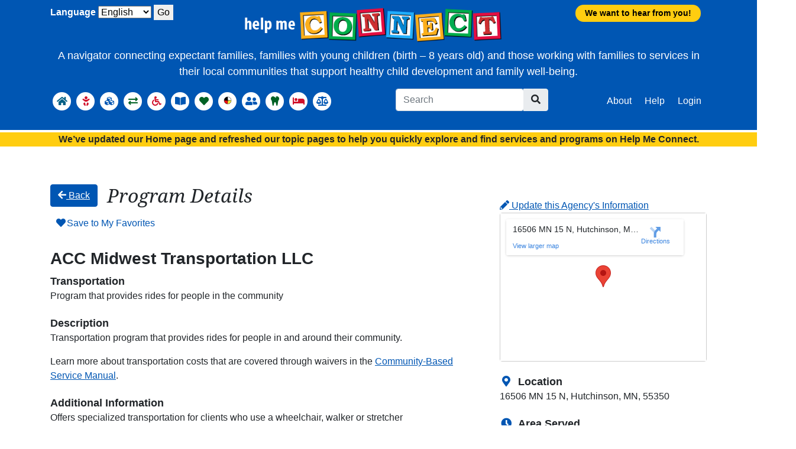

--- FILE ---
content_type: text/html; charset=utf-8
request_url: https://helpmeconnect.web.health.state.mn.us/HelpMeConnect/Providers/ACC_Midwest_Transportation_LLC/Transportation/2?returnUrl=%2FHelpMeConnect%2FSearch%2FBasicNeeds%2FTransportation%2FMedicalTransportation%2F%3Fstart%3D0
body_size: 119451
content:
<!DOCTYPE html>
<html lang="en-us">
<head>
    <meta charset="utf-8" />
    <meta name="viewport" content="width=device-width, initial-scale=1.0" />
    <title class="notranslate">ACC Midwest Transportation LLC - Help Me Connect</title>
    
    
        <link rel="stylesheet" href="/HelpMeConnect/css/app-providers.min.css?v=bS71EBFNyiAqMDu-ngiFEgo5DmtK7q1ZGF6Txb8ZkD0" />
    

    
        <!-- Google tag (gtag.js) -->
        <script async src="https://www.googletagmanager.com/gtag/js?id=G-E6FSLCJHVL"></script>
        <script>window.dataLayer = window.dataLayer || []; function gtag() { dataLayer.push(arguments); } gtag('js', new Date()); gtag('config', 'G-E6FSLCJHVL');</script>
    <link rel="apple-touch-icon" sizes="180x180" href="/HelpMeConnect/favicons/apple-touch-icon.png">
<link rel="icon" type="image/png" sizes="32x32" href="/HelpMeConnect/favicons/favicon-32x32.png">
<link rel="icon" type="image/png" sizes="16x16" href="/HelpMeConnect/favicons/favicon-16x16.png">
<link rel="manifest" href="/HelpMeConnect/favicons/manifest.json">
<link rel="mask-icon" href="/HelpMeConnect/favicons/safari-pinned-tab.svg" color="#5bbad5">
<link rel="shortcut icon" href="/HelpMeConnect/favicons/favicon.ico">
<meta name="msapplication-TileColor" content="#ffffff">
<meta name="msapplication-config" content="~/favicons/browserconfig.xml">
<meta name="theme-color" content="#ffffff">
</head>
    <body class="d-flex flex-column">
        <a href="#maincontent" id="skipContentBtn" class="skip sr-only">Skip to main content</a>
        <header role="banner">
            

<nav class="navbar navbar-expand-xl sticky-top banner-simple" role="navigation">
    <div class="container">
        <div id="navbanner" class="brand dropdown text-center">
            <div>              
                <a class="navbar-brand" id="brand" aria-label="Home" href="/HelpMeConnect"><img src="/HelpMeConnect/images/HelpMeConnect_logo_600w.png?v=4BB5hhvtRTNK9QbhzWCRoaIMLZV7_od-rceJKSVlpAE" class="img-fluid" alt="Navigate to Home page"></a>              
            </div>
            <a href="https://redcap.health.state.mn.us/redcap/surveys/?s=34LLFNEF4NRXDWPX" target="_blank"><div class="survey-link">We want to hear from you!</div></a>
           
        </div>
            <div class="bannertext text-center simple">A navigator connecting expectant families, families with young children (birth – 8 years old) and those working with families to services in their local communities that support healthy child development and family well-being.</div>
        <button class="navbar-toggler" type="button" data-bs-toggle="collapse" data-bs-target="#navbar" aria-controls="navbar" aria-expanded="false" aria-label="Toggle navigation">
            <i class="fas fa-bars"></i>
        </button>
        <div class="collapse navbar-collapse orderBySize" id="navbar">
            


<div class="cultureProvider" title="Request culture provider:">
    <form id="selectLanguage" method="post" class="form-horizontal" action="/HelpMeConnect/Home/SetLanguage?returnUrl=~%2FProviders%2FACC_Midwest_Transportation_LLC%2FTransportation%2F2%3FreturnUrl%3D%252FHelpMeConnect%252FSearch%252FBasicNeeds%252FTransportation%252FMedicalTransportation%252F%253Fstart%253D0">
        <label for="requestCulture_RequestCulture_UICulture_Name">Language</label>
        <select name="culture" data-val="true" data-val-required="The Name field is required." id="requestCulture_RequestCulture_UICulture_Name">
        <option selected="selected" value="en-US">English</option>
<option value="es">Espa&#xF1;ol</option>
<option value="vi-VN">Hmoob</option>
<option value="so">Soomaali</option>
</select>
        <button type="button" onclick="this.form.submit();">Go</button>
    <input name="__RequestVerificationToken" type="hidden" value="CfDJ8LsodWB9_qpBrEZVMK368iy48057Rx7w8NT1Sl5vtSbhjWyZcYrEOzfzhqb6Mz3aDJ09xEMRErD8kfJSvpqMB3nLa9j7A_Ifx8DLd2-_MD5vaLbjvEM5mAOtGk_WgzONGuKFSq1jSVx1IAmYed72-WA" /></form>
</div>

            

    <ul class="navbar-nav mr-auto mt-2">
        <li class="nav-item active" data-bs-toggle="tooltip" data-placement="right" title="Home">
            <a class="nav-link text-info" aria-label="Home" href="/HelpMeConnect">
                <span class="fa-stack fa-1x">
                    <i class="fas fa-circle fa-stack-2x fa-invert"></i>
                    <i class="fas fa-home fa-stack-1x"></i>
                </span>
                <span class="d-xs-inline d-xl-none text-body">Home</span>
            </a>
        </li>
                <li class="nav-item dropdown" data-bs-toggle="tooltip" data-bs-placement="right" title="Pregnant and Expectant Families">
                    <a class="nav-link text-danger dropdown-toggle caret-off" href="#" onclick="return false;" id="nav-pregnantandexpectantfamilies" role="button" data-bs-toggle="dropdown" aria-haspopup="true" aria-expanded="false" aria-label="Pregnant and Expectant Families">
                            <span class="fa-stack fa-1x" aria-hidden="true">
                                <i class="fas fa-circle fa-stack-2x fa-invert"></i>
                                <i class="fas fa-baby fa-stack-1x"></i>
                            </span>
                        <span class="d-xs-inline d-xl-none text-body">Pregnant and Expectant Families</span>
                    </a>
                    <ul class="dropdown-menu" aria-labelledby="nav-pregnantandexpectantfamilies">
                        <li>
                            <span class="dropdown-header d-none d-md-block"><a href="/HelpMeConnect/Topics/PregnantandExpectantFamilies" data-hmg-locationuri="/HelpMeConnect/Topics/PregnantandExpectantFamilies?loc=%7Bloc%7D&amp;geo=%7Bgeo%7D">Pregnant and Expectant Families</a></span>
                            <span class="dropdown-text d-none d-md-block">Resources for pregnant and expectant families that support healthy prenatal care, education, and basic needs.</span>
                            <div class="dropdown-divider d-none d-md-block"></div>
                                <ul>
                                            <li>
                                                    <span class="dropdown-item">Education and Support</span>
                                                <ul>
                                                            <li><a class="dropdown-item" href="/HelpMeConnect/Search/PregnantandExpectantFamilies/EducationandSupport/BirthingandParentingEducation" data-hmg-locationuri="/HelpMeConnect/Search/PregnantandExpectantFamilies/EducationandSupport/BirthingandParentingEducation?loc=%7Bloc%7D&amp;geo=%7Bgeo%7D">Birthing and Parenting Education</a></li>
                                                            <li><a class="dropdown-item" href="/HelpMeConnect/Search/PregnantandExpectantFamilies/EducationandSupport/DoulasandBirthWorkers" data-hmg-locationuri="/HelpMeConnect/Search/PregnantandExpectantFamilies/EducationandSupport/DoulasandBirthWorkers?loc=%7Bloc%7D&amp;geo=%7Bgeo%7D">Doulas and Birth Workers</a></li>
                                                            <li>Breastfeeding and Lactation Support</li>
                                                            <li><a class="dropdown-item" href="/HelpMeConnect/Search/PregnantandExpectantFamilies/EducationandSupport/CarSeats" data-hmg-locationuri="/HelpMeConnect/Search/PregnantandExpectantFamilies/EducationandSupport/CarSeats?loc=%7Bloc%7D&amp;geo=%7Bgeo%7D">Car Seats</a></li>
                                                            <li><a class="dropdown-item" href="/HelpMeConnect/Search/PregnantandExpectantFamilies/EducationandSupport/Diapers" data-hmg-locationuri="/HelpMeConnect/Search/PregnantandExpectantFamilies/EducationandSupport/Diapers?loc=%7Bloc%7D&amp;geo=%7Bgeo%7D">Diapers</a></li>
                                                            <li><a class="dropdown-item" href="/HelpMeConnect/Search/PregnantandExpectantFamilies/EducationandSupport/FamilyHomeVisiting" data-hmg-locationuri="/HelpMeConnect/Search/PregnantandExpectantFamilies/EducationandSupport/FamilyHomeVisiting?loc=%7Bloc%7D&amp;geo=%7Bgeo%7D">Family Home Visiting</a></li>
                                                            <li><a class="dropdown-item" href="/HelpMeConnect/Search/PregnantandExpectantFamilies/EducationandSupport/EarlyChildhoodFamilyEducation" data-hmg-locationuri="/HelpMeConnect/Search/PregnantandExpectantFamilies/EducationandSupport/EarlyChildhoodFamilyEducation?loc=%7Bloc%7D&amp;geo=%7Bgeo%7D">Early Childhood Family Education</a></li>
                                                            <li><a class="dropdown-item" href="/HelpMeConnect/Search/PregnantandExpectantFamilies/EducationandSupport/ParentSupportOutreachProgram" data-hmg-locationuri="/HelpMeConnect/Search/PregnantandExpectantFamilies/EducationandSupport/ParentSupportOutreachProgram?loc=%7Bloc%7D&amp;geo=%7Bgeo%7D">Parent Support Outreach Program</a></li>
                                                            <li><a class="dropdown-item" href="/HelpMeConnect/Search/PregnantandExpectantFamilies/EducationandSupport/TribalHealthandLocalPublicHealthAgencies" data-hmg-locationuri="/HelpMeConnect/Search/PregnantandExpectantFamilies/EducationandSupport/TribalHealthandLocalPublicHealthAgencies?loc=%7Bloc%7D&amp;geo=%7Bgeo%7D">Tribal Health and Local Public Health Agencies</a></li>
                                                            <li><a class="dropdown-item" href="/HelpMeConnect/Search/PregnantandExpectantFamilies/EducationandSupport/WomenInfantsandChildrenWIC" data-hmg-locationuri="/HelpMeConnect/Search/PregnantandExpectantFamilies/EducationandSupport/WomenInfantsandChildrenWIC?loc=%7Bloc%7D&amp;geo=%7Bgeo%7D">Women, Infants and Children (WIC)</a></li>
                                                </ul>
                                            </li>
                                            <li>
                                                    <span class="dropdown-item">Health Care and Mental Health</span>
                                                <ul>
                                                            <li><a class="dropdown-item" href="https://www.mnsure.org/current-customers/manage-account/report-change/private/pregnancy.jsp" target="_blank">Health Insurance for Pregnant Women</a></li>
                                                            <li><a class="dropdown-item" href="/HelpMeConnect/Search/PregnantandExpectantFamilies/HealthCareandMentalHealth/BirthingCenters" data-hmg-locationuri="/HelpMeConnect/Search/PregnantandExpectantFamilies/HealthCareandMentalHealth/BirthingCenters?loc=%7Bloc%7D&amp;geo=%7Bgeo%7D">Birthing Centers</a></li>
                                                            <li><a class="dropdown-item" href="/HelpMeConnect/Search/PregnantandExpectantFamilies/HealthCareandMentalHealth/BirthingHospitals" data-hmg-locationuri="/HelpMeConnect/Search/PregnantandExpectantFamilies/HealthCareandMentalHealth/BirthingHospitals?loc=%7Bloc%7D&amp;geo=%7Bgeo%7D">Birthing Hospitals</a></li>
                                                            <li><a class="dropdown-item" href="/HelpMeConnect/Search/PregnantandExpectantFamilies/HealthCareandMentalHealth/ReproductiveandSexualHealthServices" data-hmg-locationuri="/HelpMeConnect/Search/PregnantandExpectantFamilies/HealthCareandMentalHealth/ReproductiveandSexualHealthServices?loc=%7Bloc%7D&amp;geo=%7Bgeo%7D">Reproductive and Sexual Health Services</a></li>
                                                            <li><a class="dropdown-item" href="/HelpMeConnect/Search/PregnantandExpectantFamilies/HealthCareandMentalHealth/SubstanceUseandRecoveryServices" data-hmg-locationuri="/HelpMeConnect/Search/PregnantandExpectantFamilies/HealthCareandMentalHealth/SubstanceUseandRecoveryServices?loc=%7Bloc%7D&amp;geo=%7Bgeo%7D">Substance Use and Recovery Services</a></li>
                                                            <li><a class="dropdown-item" href="https://www.themngca.org/" target="_blank">Genetic Counseling (MN Genetic Counselors Association)</a></li>
                                                            <li><a class="dropdown-item" href="/HelpMeConnect/Search/PregnantandExpectantFamilies/HealthCareandMentalHealth/MedicalTransportation" data-hmg-locationuri="/HelpMeConnect/Search/PregnantandExpectantFamilies/HealthCareandMentalHealth/MedicalTransportation?loc=%7Bloc%7D&amp;geo=%7Bgeo%7D">Medical Transportation</a></li>
                                                            <li>Mental Health Resources</li>
                                                            <li><a class="dropdown-item" href="https://www.quitpartnermn.com/quit-your-way/pregnancy-program" target="_blank">Quit Partner&#x27;s Pregnancy Program</a></li>
                                                </ul>
                                            </li>
                                </ul>
                        </li>
                    </ul>
                </li>
                <li class="nav-item dropdown" data-bs-toggle="tooltip" data-bs-placement="right" title="Healthy Development and Screening">
                    <a class="nav-link text-primary dropdown-toggle caret-off" href="#" onclick="return false;" id="nav-healthydevelopmentandscreening" role="button" data-bs-toggle="dropdown" aria-haspopup="true" aria-expanded="false" aria-label="Healthy Development and Screening">
                            <span class="fa-stack fa-1x" aria-hidden="true">
                                <i class="fas fa-circle fa-stack-2x fa-invert"></i>
                                <i class="fas fa-cubes fa-stack-1x"></i>
                            </span>
                        <span class="d-xs-inline d-xl-none text-body">Healthy Development and Screening</span>
                    </a>
                    <ul class="dropdown-menu" aria-labelledby="nav-healthydevelopmentandscreening">
                        <li>
                            <span class="dropdown-header d-none d-md-block"><a href="/HelpMeConnect/Topics/HealthyDevelopmentandScreening" data-hmg-locationuri="/HelpMeConnect/Topics/HealthyDevelopmentandScreening?loc=%7Bloc%7D&amp;geo=%7Bgeo%7D">Healthy Development and Screening</a></span>
                            <span class="dropdown-text d-none d-md-block">Learn more about how your child is developing through one of Minnesota&#x2019;s programs that support families who have children birth to 7 years of age. Programs offer a variety of services that include developmental screening, parent support, fun activities to support a child&#x2019;s development, and connections to other helpful services.</span>
                            <div class="dropdown-divider d-none d-md-block"></div>
                                <ul>
                                            <li><a class="dropdown-item" href="/HelpMeConnect/Search/HealthyDevelopmentandScreening/FamilyHomeVisitingForagesPrenatalto5yearsvariesbyprogram" data-hmg-locationuri="/HelpMeConnect/Search/HealthyDevelopmentandScreening/FamilyHomeVisitingForagesPrenatalto5yearsvariesbyprogram?loc=%7Bloc%7D&amp;geo=%7Bgeo%7D">Family Home Visiting</a></li>
                                            <li>
                                                    <a class="dropdown-item" href="/HelpMeConnect/Search/HealthyDevelopmentandScreening/FollowAlongProgram" data-hmg-locationuri="/HelpMeConnect/Search/HealthyDevelopmentandScreening/FollowAlongProgram?loc=%7Bloc%7D&amp;geo=%7Bgeo%7D">Follow Along Program</a>
                                                <ul>
                                                            <li><a class="dropdown-item" href="https://followalongprogram.web.health.state.mn.us" target="_blank">Online Enrollment Form for Follow Along Program</a></li>
                                                </ul>
                                            </li>
                                            <li><a class="dropdown-item" href="/HelpMeConnect/Search/HealthyDevelopmentandScreening/EarlyHeadStart" data-hmg-locationuri="/HelpMeConnect/Search/HealthyDevelopmentandScreening/EarlyHeadStart?loc=%7Bloc%7D&amp;geo=%7Bgeo%7D">Early Head Start</a></li>
                                            <li><a class="dropdown-item" href="/HelpMeConnect/Search/HealthyDevelopmentandScreening/HeadStart" data-hmg-locationuri="/HelpMeConnect/Search/HealthyDevelopmentandScreening/HeadStart?loc=%7Bloc%7D&amp;geo=%7Bgeo%7D">Head Start</a></li>
                                            <li><a class="dropdown-item" href="/HelpMeConnect/Search/HealthyDevelopmentandScreening/EarlyChildhoodScreening" data-hmg-locationuri="/HelpMeConnect/Search/HealthyDevelopmentandScreening/EarlyChildhoodScreening?loc=%7Bloc%7D&amp;geo=%7Bgeo%7D">Early Childhood Screening</a></li>
                                            <li>
                                                    <a class="dropdown-item" href="/HelpMeConnect/Search/HealthyDevelopmentandScreening/HealthCareProvidersClinics" data-hmg-locationuri="/HelpMeConnect/Search/HealthyDevelopmentandScreening/HealthCareProvidersClinics?loc=%7Bloc%7D&amp;geo=%7Bgeo%7D">Health Care Providers/Clinics</a>
                                                <ul>
                                                            <li><a class="dropdown-item" href="https://freechildcheckups.com/#home" target="_blank">Child and Teen Checkups</a></li>
                                                </ul>
                                            </li>
                                            <li><a class="dropdown-item" href="/HelpMeConnect/Search/HealthyDevelopmentandScreening/EarlyChildhoodFamilyEducation" data-hmg-locationuri="/HelpMeConnect/Search/HealthyDevelopmentandScreening/EarlyChildhoodFamilyEducation?loc=%7Bloc%7D&amp;geo=%7Bgeo%7D">Early Childhood Family Education</a></li>
                                            <li><a class="dropdown-item" href="https://helpmegrowmn.org/HMG/index.htm" target="_blank">Help Me Grow</a></li>
                                </ul>
                        </li>
                    </ul>
                </li>
                <li class="nav-item dropdown" data-bs-toggle="tooltip" data-bs-placement="right" title="Developmental and Behavior Concerns">
                    <a class="nav-link text-success dropdown-toggle caret-off" href="#" onclick="return false;" id="nav-developmentalandbehaviorconcerns" role="button" data-bs-toggle="dropdown" aria-haspopup="true" aria-expanded="false" aria-label="Developmental and Behavior Concerns">
                            <span class="fa-stack fa-1x" aria-hidden="true">
                                <i class="fas fa-circle fa-stack-2x fa-invert"></i>
                                <i class="fas fa-exchange fa-stack-1x"></i>
                            </span>
                        <span class="d-xs-inline d-xl-none text-body">Developmental and Behavior Concerns</span>
                    </a>
                    <ul class="dropdown-menu" aria-labelledby="nav-developmentalandbehaviorconcerns">
                        <li>
                            <span class="dropdown-header d-none d-md-block"><a href="/HelpMeConnect/Topics/DevelopmentalandBehaviorConcerns" data-hmg-locationuri="/HelpMeConnect/Topics/DevelopmentalandBehaviorConcerns?loc=%7Bloc%7D&amp;geo=%7Bgeo%7D">Developmental and Behavior Concerns</a></span>
                            <span class="dropdown-text d-none d-md-block">Evaluation and services when a provider or caregiver has developmental, behavioral, or mental health concerns.</span>
                            <div class="dropdown-divider d-none d-md-block"></div>
                                <ul>
                                            <li>
                                                    <span class="dropdown-item">Medical Evaluation</span>
                                                <ul>
                                                            <li><a class="dropdown-item" href="/HelpMeConnect/Search/DevelopmentalandBehaviorConcerns/MedicalEvaluation/HealthCareProvidersClinics" data-hmg-locationuri="/HelpMeConnect/Search/DevelopmentalandBehaviorConcerns/MedicalEvaluation/HealthCareProvidersClinics?loc=%7Bloc%7D&amp;geo=%7Bgeo%7D">Health Care Providers/Clinics</a></li>
                                                </ul>
                                            </li>
                                            <li>
                                                    <span class="dropdown-item">Early Intervention/Education Evaluation</span>
                                                <ul>
                                                            <li><a class="dropdown-item" href="http://helpmegrowmn.org/HMG/Refer/index.html" target="_blank">Referral Form for Help Me Grow</a></li>
                                                            <li><a class="dropdown-item" href="/HelpMeConnect/Search/DevelopmentalandBehaviorConcerns/EarlyInterventionEducationEvaluation/LocalECSEprogramsforchildrenbirthto2yearsofage" data-hmg-locationuri="/HelpMeConnect/Search/DevelopmentalandBehaviorConcerns/EarlyInterventionEducationEvaluation/LocalECSEprogramsforchildrenbirthto2yearsofage?loc=%7Bloc%7D&amp;geo=%7Bgeo%7D">Local ECSE programs for children birth to 2 years of age</a></li>
                                                            <li><a class="dropdown-item" href="/HelpMeConnect/Search/DevelopmentalandBehaviorConcerns/EarlyInterventionEducationEvaluation/LocalECSEprogramsforchildren3to5yearsofage" data-hmg-locationuri="/HelpMeConnect/Search/DevelopmentalandBehaviorConcerns/EarlyInterventionEducationEvaluation/LocalECSEprogramsforchildren3to5yearsofage?loc=%7Bloc%7D&amp;geo=%7Bgeo%7D">Local ECSE programs for children 3 to 5 years of age</a></li>
                                                            <li><a class="dropdown-item" href="/HelpMeConnect/Search/DevelopmentalandBehaviorConcerns/EarlyInterventionEducationEvaluation/Localprogramsforchildreninkindergartenorhighergrades" data-hmg-locationuri="/HelpMeConnect/Search/DevelopmentalandBehaviorConcerns/EarlyInterventionEducationEvaluation/Localprogramsforchildreninkindergartenorhighergrades?loc=%7Bloc%7D&amp;geo=%7Bgeo%7D">Local programs for children in kindergarten or higher grades</a></li>
                                                </ul>
                                            </li>
                                            <li>
                                                    <span class="dropdown-item">Social, Emotional, or Behavioral Concerns</span>
                                                <ul>
                                                            <li><a class="dropdown-item" href="/HelpMeConnect/Search/DevelopmentalandBehaviorConcerns/SocialEmotionalorBehavioralConcerns/EarlyChildhoodMentalHealthAgencies" data-hmg-locationuri="/HelpMeConnect/Search/DevelopmentalandBehaviorConcerns/SocialEmotionalorBehavioralConcerns/EarlyChildhoodMentalHealthAgencies?loc=%7Bloc%7D&amp;geo=%7Bgeo%7D">Early Childhood Mental Health Agencies</a></li>
                                                            <li><a class="dropdown-item" href="/HelpMeConnect/Search/DevelopmentalandBehaviorConcerns/SocialEmotionalorBehavioralConcerns/ChildrensTherapeuticServicesandSupportsCTSSbirthto21years" data-hmg-locationuri="/HelpMeConnect/Search/DevelopmentalandBehaviorConcerns/SocialEmotionalorBehavioralConcerns/ChildrensTherapeuticServicesandSupportsCTSSbirthto21years?loc=%7Bloc%7D&amp;geo=%7Bgeo%7D">Children&#x27;s Therapeutic Services and Supports/CTSS (birth to 21 years)</a></li>
                                                            <li><a class="dropdown-item" href="/HelpMeConnect/Search/DevelopmentalandBehaviorConcerns/SocialEmotionalorBehavioralConcerns/ParentingSupportPrograms" data-hmg-locationuri="/HelpMeConnect/Search/DevelopmentalandBehaviorConcerns/SocialEmotionalorBehavioralConcerns/ParentingSupportPrograms?loc=%7Bloc%7D&amp;geo=%7Bgeo%7D">Parenting Support Programs</a></li>
                                                </ul>
                                            </li>
                                </ul>
                        </li>
                    </ul>
                </li>
                <li class="nav-item dropdown" data-bs-toggle="tooltip" data-bs-placement="right" title="Disability Services and Resources">
                    <a class="nav-link text-danger dropdown-toggle caret-off" href="#" onclick="return false;" id="nav-disabilityservicesandresources" role="button" data-bs-toggle="dropdown" aria-haspopup="true" aria-expanded="false" aria-label="Disability Services and Resources">
                            <span class="fa-stack fa-1x" aria-hidden="true">
                                <i class="fas fa-circle fa-stack-2x fa-invert"></i>
                                <i class="fas fa-wheelchair fa-stack-1x"></i>
                            </span>
                        <span class="d-xs-inline d-xl-none text-body">Disability Services and Resources</span>
                    </a>
                    <ul class="dropdown-menu" aria-labelledby="nav-disabilityservicesandresources">
                        <li>
                            <span class="dropdown-header d-none d-md-block"><a href="/HelpMeConnect/Topics/DisabilityServicesandResources" data-hmg-locationuri="/HelpMeConnect/Topics/DisabilityServicesandResources?loc=%7Bloc%7D&amp;geo=%7Bgeo%7D">Disability Services and Resources</a></span>
                            <span class="dropdown-text d-none d-md-block">Community supports and services for children with disabilities and their families.</span>
                            <div class="dropdown-divider d-none d-md-block"></div>
                                <ul>
                                            <li>
                                                    <span class="dropdown-item">Resource Hubs</span>
                                                <ul>
                                                            <li><a class="dropdown-item" href="https://disabilityhubmn.org/" target="_blank">Disability Hub MN</a></li>
                                                            <li><a class="dropdown-item" href="https://mn.gov/autism/" target="_blank">MN Autism Resource Portal</a></li>
                                                </ul>
                                            </li>
                                            <li>
                                                    <span class="dropdown-item">State Programs</span>
                                                <ul>
                                                            <li><a class="dropdown-item" href="/HelpMeConnect/Search/DisabilityServicesandResources/StatePrograms/WaiverandDisabilityProgramsCountyOffices" data-hmg-locationuri="/HelpMeConnect/Search/DisabilityServicesandResources/StatePrograms/WaiverandDisabilityProgramsCountyOffices?loc=%7Bloc%7D&amp;geo=%7Bgeo%7D">Waiver and Disability Programs &#x2013; County Offices</a></li>
                                                            <li><a class="dropdown-item" href="/HelpMeConnect/Search/DisabilityServicesandResources/StatePrograms/EarlyIntensiveDevelopmentalandBehavioralInterventionEIDBIMedicalBenefits" data-hmg-locationuri="/HelpMeConnect/Search/DisabilityServicesandResources/StatePrograms/EarlyIntensiveDevelopmentalandBehavioralInterventionEIDBIMedicalBenefits?loc=%7Bloc%7D&amp;geo=%7Bgeo%7D">Early Intensive Developmental and Behavioral Intervention (EIDBI) Medical Benefits</a></li>
                                                </ul>
                                            </li>
                                            <li>
                                                    <span class="dropdown-item">Caregiver Support</span>
                                                <ul>
                                                            <li><a class="dropdown-item" href="/HelpMeConnect/Search/DisabilityServicesandResources/CaregiverSupport/ParentSupportandAdvocacy" data-hmg-locationuri="/HelpMeConnect/Search/DisabilityServicesandResources/CaregiverSupport/ParentSupportandAdvocacy?loc=%7Bloc%7D&amp;geo=%7Bgeo%7D">Parent Support and Advocacy</a></li>
                                                            <li><a class="dropdown-item" href="/HelpMeConnect/Search/DisabilityServicesandResources/CaregiverSupport/FamilyVoicesMinnesota" data-hmg-locationuri="/HelpMeConnect/Search/DisabilityServicesandResources/CaregiverSupport/FamilyVoicesMinnesota?loc=%7Bloc%7D&amp;geo=%7Bgeo%7D">Family Voices Minnesota</a></li>
                                                            <li><a class="dropdown-item" href="/HelpMeConnect/Search/DisabilityServicesandResources/CaregiverSupport/PACER" data-hmg-locationuri="/HelpMeConnect/Search/DisabilityServicesandResources/CaregiverSupport/PACER?loc=%7Bloc%7D&amp;geo=%7Bgeo%7D">PACER</a></li>
                                                            <li><a class="dropdown-item" href="/HelpMeConnect/Search/DisabilityServicesandResources/CaregiverSupport/ARC" data-hmg-locationuri="/HelpMeConnect/Search/DisabilityServicesandResources/CaregiverSupport/ARC?loc=%7Bloc%7D&amp;geo=%7Bgeo%7D">ARC</a></li>
                                                </ul>
                                            </li>
                                            <li>
                                                    <span class="dropdown-item">Additional Resources</span>
                                                <ul>
                                                            <li><a class="dropdown-item" href="/HelpMeConnect/Search/DisabilityServicesandResources/AdditionalResources/HearingLossServicesandSupports" data-hmg-locationuri="/HelpMeConnect/Search/DisabilityServicesandResources/AdditionalResources/HearingLossServicesandSupports?loc=%7Bloc%7D&amp;geo=%7Bgeo%7D">Hearing Loss Services and Supports</a></li>
                                                            <li><a class="dropdown-item" href="/HelpMeConnect/Search/DisabilityServicesandResources/AdditionalResources/VisionLoss" data-hmg-locationuri="/HelpMeConnect/Search/DisabilityServicesandResources/AdditionalResources/VisionLoss?loc=%7Bloc%7D&amp;geo=%7Bgeo%7D">Vision Loss</a></li>
                                                            <li><a class="dropdown-item" href="/HelpMeConnect/Search/DisabilityServicesandResources/AdditionalResources/MedicalEquipmentandSupplies" data-hmg-locationuri="/HelpMeConnect/Search/DisabilityServicesandResources/AdditionalResources/MedicalEquipmentandSupplies?loc=%7Bloc%7D&amp;geo=%7Bgeo%7D">Medical Equipment and Supplies</a></li>
                                                </ul>
                                            </li>
                                </ul>
                        </li>
                    </ul>
                </li>
                <li class="nav-item dropdown" data-bs-toggle="tooltip" data-bs-placement="right" title="Early Learning and Child Care">
                    <a class="nav-link text-primary dropdown-toggle caret-off" href="#" onclick="return false;" id="nav-earlylearningandchildcare" role="button" data-bs-toggle="dropdown" aria-haspopup="true" aria-expanded="false" aria-label="Early Learning and Child Care">
                            <span class="fa-stack fa-1x" aria-hidden="true">
                                <i class="fas fa-circle fa-stack-2x fa-invert"></i>
                                <i class="fas fa-book-open fa-stack-1x"></i>
                            </span>
                        <span class="d-xs-inline d-xl-none text-body">Early Learning and Child Care</span>
                    </a>
                    <ul class="dropdown-menu" aria-labelledby="nav-earlylearningandchildcare">
                        <li>
                            <span class="dropdown-header d-none d-md-block"><a href="/HelpMeConnect/Topics/EarlyLearningandChildCare" data-hmg-locationuri="/HelpMeConnect/Topics/EarlyLearningandChildCare?loc=%7Bloc%7D&amp;geo=%7Bgeo%7D">Early Learning and Child Care</a></span>
                            <span class="dropdown-text d-none d-md-block">Education and child care resources for children and families.</span>
                            <div class="dropdown-divider d-none d-md-block"></div>
                                <ul>
                                            <li>
                                                    <span class="dropdown-item">Find Child Care, Preschool and Other Early Learning Programs</span>
                                                <ul>
                                                            <li><a class="dropdown-item" href="https://www.parentaware.org/" target="_blank">Online Child Care Search and Phone Support (all ages)</a></li>
                                                            <li><a class="dropdown-item" href="/HelpMeConnect/Search/EarlyLearningandChildCare/FindChildCarePreschoolandOtherEarlyLearningPrograms/EarlyHeadStartForagesBirththrough2years" data-hmg-locationuri="/HelpMeConnect/Search/EarlyLearningandChildCare/FindChildCarePreschoolandOtherEarlyLearningPrograms/EarlyHeadStartForagesBirththrough2years?loc=%7Bloc%7D&amp;geo=%7Bgeo%7D">Early Head Start (For ages: Birth through 2 years)</a></li>
                                                            <li><a class="dropdown-item" href="/HelpMeConnect/Search/EarlyLearningandChildCare/FindChildCarePreschoolandOtherEarlyLearningPrograms/SchoolDistrictPreschoolProgramsForages3and4-year-olds" data-hmg-locationuri="/HelpMeConnect/Search/EarlyLearningandChildCare/FindChildCarePreschoolandOtherEarlyLearningPrograms/SchoolDistrictPreschoolProgramsForages3and4-year-olds?loc=%7Bloc%7D&amp;geo=%7Bgeo%7D">School District Preschool Programs (For ages: 3 and 4-year-olds)</a></li>
                                                            <li><a class="dropdown-item" href="/HelpMeConnect/Search/EarlyLearningandChildCare/FindChildCarePreschoolandOtherEarlyLearningPrograms/HeadStartForages3through5years" data-hmg-locationuri="/HelpMeConnect/Search/EarlyLearningandChildCare/FindChildCarePreschoolandOtherEarlyLearningPrograms/HeadStartForages3through5years?loc=%7Bloc%7D&amp;geo=%7Bgeo%7D">Head Start (For ages: 3 through 5 years)</a></li>
                                                            <li><a class="dropdown-item" href="/HelpMeConnect/Search/EarlyLearningandChildCare/FindChildCarePreschoolandOtherEarlyLearningPrograms/EarlyChildhoodFamilyEducationForagesbirththrough5years" data-hmg-locationuri="/HelpMeConnect/Search/EarlyLearningandChildCare/FindChildCarePreschoolandOtherEarlyLearningPrograms/EarlyChildhoodFamilyEducationForagesbirththrough5years?loc=%7Bloc%7D&amp;geo=%7Bgeo%7D">Early Childhood Family Education (For ages: birth through 5 years)</a></li>
                                                            <li><a class="dropdown-item" href="/HelpMeConnect/Search/EarlyLearningandChildCare/FindChildCarePreschoolandOtherEarlyLearningPrograms/KindergartenPublicschooldistrictsandcharterschools" data-hmg-locationuri="/HelpMeConnect/Search/EarlyLearningandChildCare/FindChildCarePreschoolandOtherEarlyLearningPrograms/KindergartenPublicschooldistrictsandcharterschools?loc=%7Bloc%7D&amp;geo=%7Bgeo%7D">Kindergarten (Public school districts and charter schools)</a></li>
                                                </ul>
                                            </li>
                                            <li>
                                                    <span class="dropdown-item">Paying for Child Care, Preschool and Other Early Learning Programs</span>
                                                <ul>
                                                            <li><a class="dropdown-item" href="/HelpMeConnect/Search/EarlyLearningandChildCare/PayingforChildCarePreschoolandOtherEarlyLearningPrograms/ChildCareAssistanceProgramCCAP" data-hmg-locationuri="/HelpMeConnect/Search/EarlyLearningandChildCare/PayingforChildCarePreschoolandOtherEarlyLearningPrograms/ChildCareAssistanceProgramCCAP?loc=%7Bloc%7D&amp;geo=%7Bgeo%7D">Child Care Assistance Program (CCAP)</a></li>
                                                            <li><a class="dropdown-item" href="/HelpMeConnect/Search/EarlyLearningandChildCare/PayingforChildCarePreschoolandOtherEarlyLearningPrograms/EarlyLearningScholarships" data-hmg-locationuri="/HelpMeConnect/Search/EarlyLearningandChildCare/PayingforChildCarePreschoolandOtherEarlyLearningPrograms/EarlyLearningScholarships?loc=%7Bloc%7D&amp;geo=%7Bgeo%7D">Early Learning Scholarships</a></li>
                                                            <li><a class="dropdown-item" href="https://www.ohe.state.mn.us/mPg.cfm?pageID=140" target="_blank">Postsecondary Child Care Grant Program</a></li>
                                                </ul>
                                            </li>
                                            <li><a class="dropdown-item" href="https://education.mn.gov/MDE/fam/lib/" target="_blank">Public Libraries</a></li>
                                            <li><a class="dropdown-item" href="https://public.education.mn.gov/MdeOrgView/contact/contactsByContactType?contactRoleTypeCode=DHL" target="_blank">Homeless School Liaisons</a></li>
                                </ul>
                        </li>
                    </ul>
                </li>
                <li class="nav-item dropdown" data-bs-toggle="tooltip" data-bs-placement="right" title="Family Well-Being and Mental Health">
                    <a class="nav-link text-success dropdown-toggle caret-off" href="#" onclick="return false;" id="nav-familywell-beingandmentalhealth" role="button" data-bs-toggle="dropdown" aria-haspopup="true" aria-expanded="false" aria-label="Family Well-Being and Mental Health">
                            <span class="fa-stack fa-1x" aria-hidden="true">
                                <i class="fas fa-circle fa-stack-2x fa-invert"></i>
                                <i class="fas fa-heart fa-stack-1x"></i>
                            </span>
                        <span class="d-xs-inline d-xl-none text-body">Family Well-Being and Mental Health</span>
                    </a>
                    <ul class="dropdown-menu" aria-labelledby="nav-familywell-beingandmentalhealth">
                        <li>
                            <span class="dropdown-header d-none d-md-block"><a href="/HelpMeConnect/Topics/FamilyWell-BeingandMentalHealth" data-hmg-locationuri="/HelpMeConnect/Topics/FamilyWell-BeingandMentalHealth?loc=%7Bloc%7D&amp;geo=%7Bgeo%7D">Family Well-Being and Mental Health</a></span>
                            <span class="dropdown-text d-none d-md-block">Services that support family health, mental health, and safety</span>
                            <div class="dropdown-divider d-none d-md-block"></div>
                                <ul>
                                            <li>
                                                    <span class="dropdown-item">Parenting Classes and Education Programs</span>
                                                <ul>
                                                            <li><a class="dropdown-item" href="/HelpMeConnect/Search/FamilyWell-BeingandMentalHealth/ParentingClassesandEducationPrograms/Expectantandnewparents" data-hmg-locationuri="/HelpMeConnect/Search/FamilyWell-BeingandMentalHealth/ParentingClassesandEducationPrograms/Expectantandnewparents?loc=%7Bloc%7D&amp;geo=%7Bgeo%7D">Expectant and new parents</a></li>
                                                            <li><a class="dropdown-item" href="/HelpMeConnect/Search/FamilyWell-BeingandMentalHealth/ParentingClassesandEducationPrograms/DoulasandBirthWorkers" data-hmg-locationuri="/HelpMeConnect/Search/FamilyWell-BeingandMentalHealth/ParentingClassesandEducationPrograms/DoulasandBirthWorkers?loc=%7Bloc%7D&amp;geo=%7Bgeo%7D">Doulas and Birth Workers</a></li>
                                                            <li><a class="dropdown-item" href="/HelpMeConnect/Search/FamilyWell-BeingandMentalHealth/ParentingClassesandEducationPrograms/EarlyChildhoodFamilyEducation" data-hmg-locationuri="/HelpMeConnect/Search/FamilyWell-BeingandMentalHealth/ParentingClassesandEducationPrograms/EarlyChildhoodFamilyEducation?loc=%7Bloc%7D&amp;geo=%7Bgeo%7D">Early Childhood Family Education</a></li>
                                                            <li><a class="dropdown-item" href="/HelpMeConnect/Search/FamilyWell-BeingandMentalHealth/ParentingClassesandEducationPrograms/FamilyHomeVisiting" data-hmg-locationuri="/HelpMeConnect/Search/FamilyWell-BeingandMentalHealth/ParentingClassesandEducationPrograms/FamilyHomeVisiting?loc=%7Bloc%7D&amp;geo=%7Bgeo%7D">Family Home Visiting</a></li>
                                                            <li><a class="dropdown-item" href="/HelpMeConnect/Search/FamilyWell-BeingandMentalHealth/ParentingClassesandEducationPrograms/FollowAlongProgram" data-hmg-locationuri="/HelpMeConnect/Search/FamilyWell-BeingandMentalHealth/ParentingClassesandEducationPrograms/FollowAlongProgram?loc=%7Bloc%7D&amp;geo=%7Bgeo%7D">Follow Along Program</a></li>
                                                </ul>
                                            </li>
                                            <li>
                                                    <span class="dropdown-item">Connect with Other Parents</span>
                                                <ul>
                                                            <li><a class="dropdown-item" href="/HelpMeConnect/Search?q=Parenting&#x2B;Groups" target="_blank">Parenting Groups</a></li>
                                                            <li><a class="dropdown-item" href="/HelpMeConnect/Search/FamilyWell-BeingandMentalHealth/ConnectwithOtherParents/EarlyChildhoodFamilyEducation" data-hmg-locationuri="/HelpMeConnect/Search/FamilyWell-BeingandMentalHealth/ConnectwithOtherParents/EarlyChildhoodFamilyEducation?loc=%7Bloc%7D&amp;geo=%7Bgeo%7D">Early Childhood Family Education</a></li>
                                                </ul>
                                            </li>
                                            <li>
                                                    <span class="dropdown-item">Programs For Specific Populations</span>
                                                <ul>
                                                            <li><a class="dropdown-item" href="/HelpMeConnect/Search/FamilyWell-BeingandMentalHealth/ProgramsForSpecificPopulations/YoungParents" data-hmg-locationuri="/HelpMeConnect/Search/FamilyWell-BeingandMentalHealth/ProgramsForSpecificPopulations/YoungParents?loc=%7Bloc%7D&amp;geo=%7Bgeo%7D">Young Parents</a></li>
                                                            <li><a class="dropdown-item" href="/HelpMeConnect/Search/FamilyWell-BeingandMentalHealth/ProgramsForSpecificPopulations/Parentswhohavechildrenwithspecialhealthneeds" data-hmg-locationuri="/HelpMeConnect/Search/FamilyWell-BeingandMentalHealth/ProgramsForSpecificPopulations/Parentswhohavechildrenwithspecialhealthneeds?loc=%7Bloc%7D&amp;geo=%7Bgeo%7D">Parents who have children with special health needs</a></li>
                                                            <li><a class="dropdown-item" href="/HelpMeConnect/Search/FamilyWell-BeingandMentalHealth/ProgramsForSpecificPopulations/Fathers" data-hmg-locationuri="/HelpMeConnect/Search/FamilyWell-BeingandMentalHealth/ProgramsForSpecificPopulations/Fathers?loc=%7Bloc%7D&amp;geo=%7Bgeo%7D">Fathers</a></li>
                                                            <li><a class="dropdown-item" href="/HelpMeConnect/Search/FamilyWell-BeingandMentalHealth/ProgramsForSpecificPopulations/Grandparents" data-hmg-locationuri="/HelpMeConnect/Search/FamilyWell-BeingandMentalHealth/ProgramsForSpecificPopulations/Grandparents?loc=%7Bloc%7D&amp;geo=%7Bgeo%7D">Grandparents</a></li>
                                                            <li><a class="dropdown-item" href="/HelpMeConnect/Search/FamilyWell-BeingandMentalHealth/ProgramsForSpecificPopulations/FosterKinship" data-hmg-locationuri="/HelpMeConnect/Search/FamilyWell-BeingandMentalHealth/ProgramsForSpecificPopulations/FosterKinship?loc=%7Bloc%7D&amp;geo=%7Bgeo%7D">Foster/Kinship</a></li>
                                                            <li><a class="dropdown-item" href="/HelpMeConnect/Search/FamilyWell-BeingandMentalHealth/ProgramsForSpecificPopulations/CulturalOrganizations" data-hmg-locationuri="/HelpMeConnect/Search/FamilyWell-BeingandMentalHealth/ProgramsForSpecificPopulations/CulturalOrganizations?loc=%7Bloc%7D&amp;geo=%7Bgeo%7D">Cultural Organizations</a></li>
                                                            <li><a class="dropdown-item" href="/HelpMeConnect/Search/FamilyWell-BeingandMentalHealth/ProgramsForSpecificPopulations/ParentSupportOutreachProgram" data-hmg-locationuri="/HelpMeConnect/Search/FamilyWell-BeingandMentalHealth/ProgramsForSpecificPopulations/ParentSupportOutreachProgram?loc=%7Bloc%7D&amp;geo=%7Bgeo%7D">Parent Support Outreach Program</a></li>
                                                </ul>
                                            </li>
                                            <li>
                                                    <span class="dropdown-item">Parent Support: Not sure where to start?</span>
                                                <ul>
                                                            <li><a class="dropdown-item" href="/HelpMeConnect/Search/FamilyWell-BeingandMentalHealth/ParentSupportNotsurewheretostart/ParentingSupport" data-hmg-locationuri="/HelpMeConnect/Search/FamilyWell-BeingandMentalHealth/ParentSupportNotsurewheretostart/ParentingSupport?loc=%7Bloc%7D&amp;geo=%7Bgeo%7D">Parenting Support</a></li>
                                                            <li><a class="dropdown-item" href="/HelpMeConnect/Search/FamilyWell-BeingandMentalHealth/ParentSupportNotsurewheretostart/CommunityActionAgencies" data-hmg-locationuri="/HelpMeConnect/Search/FamilyWell-BeingandMentalHealth/ParentSupportNotsurewheretostart/CommunityActionAgencies?loc=%7Bloc%7D&amp;geo=%7Bgeo%7D">Community Action Agencies</a></li>
                                                            <li><a class="dropdown-item" href="/HelpMeConnect/Search/FamilyWell-BeingandMentalHealth/ParentSupportNotsurewheretostart/FamilyandCommunityResourceCenters" data-hmg-locationuri="/HelpMeConnect/Search/FamilyWell-BeingandMentalHealth/ParentSupportNotsurewheretostart/FamilyandCommunityResourceCenters?loc=%7Bloc%7D&amp;geo=%7Bgeo%7D">Family and Community Resource Centers</a></li>
                                                            <li><a class="dropdown-item" href="/HelpMeConnect/Search/FamilyWell-BeingandMentalHealth/ParentSupportNotsurewheretostart/TribalHealthandLocalPublicHealthAgencies" data-hmg-locationuri="/HelpMeConnect/Search/FamilyWell-BeingandMentalHealth/ParentSupportNotsurewheretostart/TribalHealthandLocalPublicHealthAgencies?loc=%7Bloc%7D&amp;geo=%7Bgeo%7D">Tribal Health and Local Public Health Agencies</a></li>
                                                            <li><a class="dropdown-item" href="/HelpMeConnect/Search/FamilyWell-BeingandMentalHealth/ParentSupportNotsurewheretostart/CountyFinancialAssistancePrograms" data-hmg-locationuri="/HelpMeConnect/Search/FamilyWell-BeingandMentalHealth/ParentSupportNotsurewheretostart/CountyFinancialAssistancePrograms?loc=%7Bloc%7D&amp;geo=%7Bgeo%7D">County Financial Assistance Programs</a></li>
                                                            <li><a class="dropdown-item" href="/HelpMeConnect/Search/FamilyWell-BeingandMentalHealth/ParentSupportNotsurewheretostart/EarlyChildhoodMentalHealthandTherapyCounseling" data-hmg-locationuri="/HelpMeConnect/Search/FamilyWell-BeingandMentalHealth/ParentSupportNotsurewheretostart/EarlyChildhoodMentalHealthandTherapyCounseling?loc=%7Bloc%7D&amp;geo=%7Bgeo%7D">Early Childhood Mental Health and Therapy/Counseling</a></li>
                                                </ul>
                                            </li>
                                            <li>
                                                    <span class="dropdown-item">Crisis and Domestic Violence Services</span>
                                                <ul>
                                                            <li><a class="dropdown-item" href="https://988lifeline.org/" target="_blank">988 Suicide &amp; Crisis Lifeline</a></li>
                                                            <li><a class="dropdown-item" href="/HelpMeConnect/Search/FamilyWell-BeingandMentalHealth/CrisisandDomesticViolenceServices/MentalHealthCrisisLines" data-hmg-locationuri="/HelpMeConnect/Search/FamilyWell-BeingandMentalHealth/CrisisandDomesticViolenceServices/MentalHealthCrisisLines?loc=%7Bloc%7D&amp;geo=%7Bgeo%7D">Mental Health Crisis Lines</a></li>
                                                            <li><a class="dropdown-item" href="/HelpMeConnect/Search/FamilyWell-BeingandMentalHealth/CrisisandDomesticViolenceServices/CrisisNursery" data-hmg-locationuri="/HelpMeConnect/Search/FamilyWell-BeingandMentalHealth/CrisisandDomesticViolenceServices/CrisisNursery?loc=%7Bloc%7D&amp;geo=%7Bgeo%7D">Crisis Nursery</a></li>
                                                            <li><a class="dropdown-item" href="/HelpMeConnect/Search/FamilyWell-BeingandMentalHealth/CrisisandDomesticViolenceServices/DomesticViolence" data-hmg-locationuri="/HelpMeConnect/Search/FamilyWell-BeingandMentalHealth/CrisisandDomesticViolenceServices/DomesticViolence?loc=%7Bloc%7D&amp;geo=%7Bgeo%7D">Domestic Violence</a></li>
                                                </ul>
                                            </li>
                                            <li>
                                                    <span class="dropdown-item">Mental Health or Substance Use Disorder</span>
                                                <ul>
                                                            <li><a class="dropdown-item" href="/HelpMeConnect/Search/FamilyWell-BeingandMentalHealth/MentalHealthorSubstanceUseDisorder/EarlyChildhoodMentalHealthProviders" data-hmg-locationuri="/HelpMeConnect/Search/FamilyWell-BeingandMentalHealth/MentalHealthorSubstanceUseDisorder/EarlyChildhoodMentalHealthProviders?loc=%7Bloc%7D&amp;geo=%7Bgeo%7D">Early Childhood Mental Health Providers</a></li>
                                                            <li><a class="dropdown-item" href="/HelpMeConnect/Search/FamilyWell-BeingandMentalHealth/MentalHealthorSubstanceUseDisorder/ChildrensTherapeuticServicesandSupports" data-hmg-locationuri="/HelpMeConnect/Search/FamilyWell-BeingandMentalHealth/MentalHealthorSubstanceUseDisorder/ChildrensTherapeuticServicesandSupports?loc=%7Bloc%7D&amp;geo=%7Bgeo%7D">Children&#x27;s Therapeutic Services and Supports</a></li>
                                                            <li><a class="dropdown-item" href="https://fasttrackermn.org/" target="_blank">Fast-Tracker: Mental Health and Substance Use Disorder Resources</a></li>
                                                            <li><a class="dropdown-item" href="https://www.mnpsychconsult.com/" target="_blank">Psychiatric Assistance Line - PAL</a></li>
                                                            <li><a class="dropdown-item" href="/HelpMeConnect/Search/FamilyWell-BeingandMentalHealth/MentalHealthorSubstanceUseDisorder/QuitPartner" data-hmg-locationuri="/HelpMeConnect/Search/FamilyWell-BeingandMentalHealth/MentalHealthorSubstanceUseDisorder/QuitPartner?loc=%7Bloc%7D&amp;geo=%7Bgeo%7D">Quit Partner</a></li>
                                                </ul>
                                            </li>
                                </ul>
                        </li>
                    </ul>
                </li>
                <li class="nav-item dropdown" data-bs-toggle="tooltip" data-bs-placement="right" title="American Indian Families">
                    <a class="nav-link text-danger dropdown-toggle caret-off" href="#" onclick="return false;" id="nav-americanindianfamilies" role="button" data-bs-toggle="dropdown" aria-haspopup="true" aria-expanded="false" aria-label="American Indian Families">
                            <span class="fa-stack fa-1x" aria-hidden="true">
                                <i class="fas fa-circle fa-stack-2x fa-invert"></i>
                                <i class="custom-icon-img"><img src="/HelpMeConnect/images/icon-tribe.png" alt=""></i>
                            </span>
                        <span class="d-xs-inline d-xl-none text-body">American Indian Families</span>
                    </a>
                    <ul class="dropdown-menu" aria-labelledby="nav-americanindianfamilies">
                        <li>
                            <span class="dropdown-header d-none d-md-block"><a href="/HelpMeConnect/Topics/AmericanIndianFamilies" data-hmg-locationuri="/HelpMeConnect/Topics/AmericanIndianFamilies?loc=%7Bloc%7D&amp;geo=%7Bgeo%7D">American Indian Families</a></span>
                            <span class="dropdown-text d-none d-md-block">Resources and supports for American Indian children and families living on and off Tribal Nation lands.</span>
                            <div class="dropdown-divider d-none d-md-block"></div>
                                <ul>
                                            <li>
                                                    <span class="dropdown-item">Tribal Resources</span>
                                                <ul>
                                                            <li>Tribal Nations that share geography with Minnesota</li>
                                                            <li>Tribal Urban Offices</li>
                                                </ul>
                                            </li>
                                            <li>
                                                    <a class="dropdown-item" href="/HelpMeConnect/Search/AmericanIndianFamilies/CaregiverandParentingSupportPrograms" data-hmg-locationuri="/HelpMeConnect/Search/AmericanIndianFamilies/CaregiverandParentingSupportPrograms?loc=%7Bloc%7D&amp;geo=%7Bgeo%7D">Caregiver and Parenting Support Programs</a>
                                                <ul>
                                                            <li><a class="dropdown-item" href="/HelpMeConnect/Search/AmericanIndianFamilies/CaregiverandParentingSupportPrograms/FamilyHomeVisiting" data-hmg-locationuri="/HelpMeConnect/Search/AmericanIndianFamilies/CaregiverandParentingSupportPrograms/FamilyHomeVisiting?loc=%7Bloc%7D&amp;geo=%7Bgeo%7D">Family Home Visiting</a></li>
                                                </ul>
                                            </li>
                                            <li><a class="dropdown-item" href="/HelpMeConnect/Search/AmericanIndianFamilies/EarlyChildhoodEducationPrograms" data-hmg-locationuri="/HelpMeConnect/Search/AmericanIndianFamilies/EarlyChildhoodEducationPrograms?loc=%7Bloc%7D&amp;geo=%7Bgeo%7D">Early Childhood Education Programs</a></li>
                                            <li><a class="dropdown-item" href="/HelpMeConnect/Search/AmericanIndianFamilies/TribalEarlyHeadStartHeadStart" data-hmg-locationuri="/HelpMeConnect/Search/AmericanIndianFamilies/TribalEarlyHeadStartHeadStart?loc=%7Bloc%7D&amp;geo=%7Bgeo%7D">Tribal Early Head Start/Head Start</a></li>
                                            <li><a class="dropdown-item" href="/HelpMeConnect/Search/AmericanIndianFamilies/EarlyChildhoodMentalHealthandFamilyCounselingServices" data-hmg-locationuri="/HelpMeConnect/Search/AmericanIndianFamilies/EarlyChildhoodMentalHealthandFamilyCounselingServices?loc=%7Bloc%7D&amp;geo=%7Bgeo%7D">Early Childhood Mental Health and Family Counseling Services</a></li>
                                            <li><a class="dropdown-item" href="/HelpMeConnect/Search/AmericanIndianFamilies/CrisisandDomesticViolencePrograms" data-hmg-locationuri="/HelpMeConnect/Search/AmericanIndianFamilies/CrisisandDomesticViolencePrograms?loc=%7Bloc%7D&amp;geo=%7Bgeo%7D">Crisis and Domestic Violence Programs</a></li>
                                            <li><a class="dropdown-item" href="/HelpMeConnect/Search/AmericanIndianFamilies/TribalClinicsandHealthServices" data-hmg-locationuri="/HelpMeConnect/Search/AmericanIndianFamilies/TribalClinicsandHealthServices?loc=%7Bloc%7D&amp;geo=%7Bgeo%7D">Tribal Clinics and Health Services</a></li>
                                            <li><a class="dropdown-item" href="/HelpMeConnect/Search/AmericanIndianFamilies/TribalHealthandHumanServices" data-hmg-locationuri="/HelpMeConnect/Search/AmericanIndianFamilies/TribalHealthandHumanServices?loc=%7Bloc%7D&amp;geo=%7Bgeo%7D">Tribal Health and Human Services</a></li>
                                </ul>
                        </li>
                    </ul>
                </li>
                <li class="nav-item dropdown" data-bs-toggle="tooltip" data-bs-placement="right" title="Caregiving and Community Support">
                    <a class="nav-link text-primary dropdown-toggle caret-off" href="#" onclick="return false;" id="nav-caregivingandcommunitysupport" role="button" data-bs-toggle="dropdown" aria-haspopup="true" aria-expanded="false" aria-label="Caregiving and Community Support">
                            <span class="fa-stack fa-1x" aria-hidden="true">
                                <i class="fas fa-circle fa-stack-2x fa-invert"></i>
                                <i class="fas fa-user-friends fa-stack-1x"></i>
                            </span>
                        <span class="d-xs-inline d-xl-none text-body">Caregiving and Community Support</span>
                    </a>
                    <ul class="dropdown-menu" aria-labelledby="nav-caregivingandcommunitysupport">
                        <li>
                            <span class="dropdown-header d-none d-md-block"><a href="/HelpMeConnect/Topics/CaregivingandCommunitySupport" data-hmg-locationuri="/HelpMeConnect/Topics/CaregivingandCommunitySupport?loc=%7Bloc%7D&amp;geo=%7Bgeo%7D">Caregiving and Community Support</a></span>
                            <span class="dropdown-text d-none d-md-block">Resources for homeless, immigrants, refugees, teen parents, and other family situations</span>
                            <div class="dropdown-divider d-none d-md-block"></div>
                                <ul>
                                            <li><a class="dropdown-item" href="/HelpMeConnect/Search/CaregivingandCommunitySupport/Adoption" data-hmg-locationuri="/HelpMeConnect/Search/CaregivingandCommunitySupport/Adoption?loc=%7Bloc%7D&amp;geo=%7Bgeo%7D">Adoption</a></li>
                                            <li><a class="dropdown-item" href="/HelpMeConnect/Search/CaregivingandCommunitySupport/FosterParents" data-hmg-locationuri="/HelpMeConnect/Search/CaregivingandCommunitySupport/FosterParents?loc=%7Bloc%7D&amp;geo=%7Bgeo%7D">Foster Parents</a></li>
                                            <li><a class="dropdown-item" href="/HelpMeConnect/Search/CaregivingandCommunitySupport/GrandparentsKinshipcaregivers" data-hmg-locationuri="/HelpMeConnect/Search/CaregivingandCommunitySupport/GrandparentsKinshipcaregivers?loc=%7Bloc%7D&amp;geo=%7Bgeo%7D">Grandparents/Kinship caregivers</a></li>
                                            <li><a class="dropdown-item" href="/HelpMeConnect/Search/CaregivingandCommunitySupport/Fathers" data-hmg-locationuri="/HelpMeConnect/Search/CaregivingandCommunitySupport/Fathers?loc=%7Bloc%7D&amp;geo=%7Bgeo%7D">Fathers</a></li>
                                            <li>
                                                    <span class="dropdown-item">Homeless Children and Families</span>
                                                <ul>
                                                            <li><a class="dropdown-item" href="/HelpMeConnect/Search/CaregivingandCommunitySupport/HomelessChildrenandFamilies/SheltersandTransitionalHousingPrograms" data-hmg-locationuri="/HelpMeConnect/Search/CaregivingandCommunitySupport/HomelessChildrenandFamilies/SheltersandTransitionalHousingPrograms?loc=%7Bloc%7D&amp;geo=%7Bgeo%7D">Shelters and Transitional Housing Programs</a></li>
                                                            <li><a class="dropdown-item" href="https://public.education.mn.gov/MdeOrgView/contact/contactsByContactType?contactRoleTypeCode=DHL" target="_blank">Homeless School Liaisons</a></li>
                                                </ul>
                                            </li>
                                            <li>
                                                    <span class="dropdown-item">Immigrants and Refugees</span>
                                                <ul>
                                                            <li><a class="dropdown-item" href="https://mn.gov/dhs/resettlement/helpline/" target="_blank">Immigrant and Refugee Helpline</a></li>
                                                            <li><a class="dropdown-item" href="/HelpMeConnect/Search/CaregivingandCommunitySupport/ImmigrantsandRefugees/RefugeeCashAssistanceProgram" data-hmg-locationuri="/HelpMeConnect/Search/CaregivingandCommunitySupport/ImmigrantsandRefugees/RefugeeCashAssistanceProgram?loc=%7Bloc%7D&amp;geo=%7Bgeo%7D">Refugee Cash Assistance Program</a></li>
                                                            <li><a class="dropdown-item" href="/HelpMeConnect/Providers/Minnesota_Department_of_Health_(MDH)/Refugee_Health_Assessment/1" target="_blank">Refugee Health Assessment</a></li>
                                                            <li><a class="dropdown-item" href="/HelpMeConnect/Search/CaregivingandCommunitySupport/ImmigrantsandRefugees/ImmigrantLawResources" data-hmg-locationuri="/HelpMeConnect/Search/CaregivingandCommunitySupport/ImmigrantsandRefugees/ImmigrantLawResources?loc=%7Bloc%7D&amp;geo=%7Bgeo%7D">Immigrant Law Resources</a></li>
                                                </ul>
                                            </li>
                                            <li><a class="dropdown-item" href="/HelpMeConnect/Search/CaregivingandCommunitySupport/TeenParentAssistance" data-hmg-locationuri="/HelpMeConnect/Search/CaregivingandCommunitySupport/TeenParentAssistance?loc=%7Bloc%7D&amp;geo=%7Bgeo%7D">Teen Parent Assistance</a></li>
                                            <li><a class="dropdown-item" href="/HelpMeConnect/Search/CaregivingandCommunitySupport/TraffickedorSexuallyExploitedYouth" data-hmg-locationuri="/HelpMeConnect/Search/CaregivingandCommunitySupport/TraffickedorSexuallyExploitedYouth?loc=%7Bloc%7D&amp;geo=%7Bgeo%7D">Trafficked or Sexually Exploited Youth</a></li>
                                </ul>
                        </li>
                    </ul>
                </li>
                <li class="nav-item dropdown" data-bs-toggle="tooltip" data-bs-placement="right" title="Dental and Health Care">
                    <a class="nav-link text-success dropdown-toggle caret-off" href="#" onclick="return false;" id="nav-dentalandhealthcare" role="button" data-bs-toggle="dropdown" aria-haspopup="true" aria-expanded="false" aria-label="Dental and Health Care">
                            <span class="fa-stack fa-1x" aria-hidden="true">
                                <i class="fas fa-circle fa-stack-2x fa-invert"></i>
                                <i class="fas fa-tooth fa-stack-1x"></i>
                            </span>
                        <span class="d-xs-inline d-xl-none text-body">Dental and Health Care</span>
                    </a>
                    <ul class="dropdown-menu" aria-labelledby="nav-dentalandhealthcare">
                        <li>
                            <span class="dropdown-header d-none d-md-block"><a href="/HelpMeConnect/Topics/DentalandHealthCare" data-hmg-locationuri="/HelpMeConnect/Topics/DentalandHealthCare?loc=%7Bloc%7D&amp;geo=%7Bgeo%7D">Dental and Health Care</a></span>
                            <span class="dropdown-text d-none d-md-block">Resources to find and access affordable dental and health care services</span>
                            <div class="dropdown-divider d-none d-md-block"></div>
                                <ul>
                                            <li>
                                                    <span class="dropdown-item">Dental Care</span>
                                                <ul>
                                                            <li><a class="dropdown-item" href="/HelpMeConnect/Search/DentalandHealthCare/DentalCare/DentalClinicsandServices" data-hmg-locationuri="/HelpMeConnect/Search/DentalandHealthCare/DentalCare/DentalClinicsandServices?loc=%7Bloc%7D&amp;geo=%7Bgeo%7D">Dental Clinics and Services</a></li>
                                                </ul>
                                            </li>
                                            <li>
                                                    <span class="dropdown-item">Health Care</span>
                                                <ul>
                                                            <li><a class="dropdown-item" href="https://www.mnsure.org/new-customers/index.jsp" target="_blank">Health Insurance</a></li>
                                                            <li><a class="dropdown-item" href="/HelpMeConnect/Search/DentalandHealthCare/HealthCare/HealthCareProvidersClinics" data-hmg-locationuri="/HelpMeConnect/Search/DentalandHealthCare/HealthCare/HealthCareProvidersClinics?loc=%7Bloc%7D&amp;geo=%7Bgeo%7D">Health Care Providers/Clinics</a></li>
                                                            <li><a class="dropdown-item" href="/HelpMeConnect/Search/DentalandHealthCare/HealthCare/ReachOutandReadClinics" data-hmg-locationuri="/HelpMeConnect/Search/DentalandHealthCare/HealthCare/ReachOutandReadClinics?loc=%7Bloc%7D&amp;geo=%7Bgeo%7D">Reach Out and Read Clinics</a></li>
                                                            <li><a class="dropdown-item" href="https://freechildcheckups.com/#home" target="_blank">Child and Teen Checkups</a></li>
                                                            <li><a class="dropdown-item" href="/HelpMeConnect/Search/DentalandHealthCare/HealthCare/CommunityHealthClinicsFederallyQualifiedHealthCenters" data-hmg-locationuri="/HelpMeConnect/Search/DentalandHealthCare/HealthCare/CommunityHealthClinicsFederallyQualifiedHealthCenters?loc=%7Bloc%7D&amp;geo=%7Bgeo%7D">Community Health Clinics/Federally Qualified Health Centers</a></li>
                                                            <li><a class="dropdown-item" href="/HelpMeConnect/Search/DentalandHealthCare/HealthCare/RuralHealthCenters" data-hmg-locationuri="/HelpMeConnect/Search/DentalandHealthCare/HealthCare/RuralHealthCenters?loc=%7Bloc%7D&amp;geo=%7Bgeo%7D">Rural Health Centers</a></li>
                                                            <li><a class="dropdown-item" href="/HelpMeConnect/Search/DentalandHealthCare/HealthCare/ReproductiveandSexualHealthServices" data-hmg-locationuri="/HelpMeConnect/Search/DentalandHealthCare/HealthCare/ReproductiveandSexualHealthServices?loc=%7Bloc%7D&amp;geo=%7Bgeo%7D">Reproductive and Sexual Health Services</a></li>
                                                            <li><a class="dropdown-item" href="https://www.health.state.mn.us/people/immunize/basics/howpay.html" target="_blank">Minnesota Vaccines for Children Program (MnVFC)</a></li>
                                                            <li><a class="dropdown-item" href="/HelpMeConnect/Search/DentalandHealthCare/HealthCare/MedicalTransportation" data-hmg-locationuri="/HelpMeConnect/Search/DentalandHealthCare/HealthCare/MedicalTransportation?loc=%7Bloc%7D&amp;geo=%7Bgeo%7D">Medical Transportation</a></li>
                                                            <li><a class="dropdown-item" href="/HelpMeConnect/Providers/Minnesota_Department_of_Health_(MDH)/Refugee_Health_Assessment/1" target="_blank">Refugee Health Assessment</a></li>
                                                </ul>
                                            </li>
                                </ul>
                        </li>
                    </ul>
                </li>
                <li class="nav-item dropdown" data-bs-toggle="tooltip" data-bs-placement="right" title="Basic Needs">
                    <a class="nav-link text-danger dropdown-toggle caret-off" href="#" onclick="return false;" id="nav-basicneeds" role="button" data-bs-toggle="dropdown" aria-haspopup="true" aria-expanded="false" aria-label="Basic Needs">
                            <span class="fa-stack fa-1x" aria-hidden="true">
                                <i class="fas fa-circle fa-stack-2x fa-invert"></i>
                                <i class="fas fa-bed fa-stack-1x"></i>
                            </span>
                        <span class="d-xs-inline d-xl-none text-body">Basic Needs</span>
                    </a>
                    <ul class="dropdown-menu" aria-labelledby="nav-basicneeds">
                        <li>
                            <span class="dropdown-header d-none d-md-block"><a href="/HelpMeConnect/Topics/BasicNeeds" data-hmg-locationuri="/HelpMeConnect/Topics/BasicNeeds?loc=%7Bloc%7D&amp;geo=%7Bgeo%7D">Basic Needs</a></span>
                            <span class="dropdown-text d-none d-md-block">Public programs and resources that help with food, health care, housing, transportation, and utilities.</span>
                            <div class="dropdown-divider d-none d-md-block"></div>
                                <ul>
                                            <li>
                                                    <span class="dropdown-item">Financial Assistance</span>
                                                <ul>
                                                            <li><a class="dropdown-item" href="https://mn.bridgetobenefits.org/Home2" target="_blank">Find out what you may be eligible for: Bridge to Benefits</a></li>
                                                            <li><a class="dropdown-item" href="https://mnbenefits.mn.gov" target="_blank">Apply for Benefits: MN Benefits (mn.gov)</a></li>
                                                            <li><a class="dropdown-item" href="/HelpMeConnect/Search/BasicNeeds/FinancialAssistance/CountyProgramsforFamilies" data-hmg-locationuri="/HelpMeConnect/Search/BasicNeeds/FinancialAssistance/CountyProgramsforFamilies?loc=%7Bloc%7D&amp;geo=%7Bgeo%7D">County Programs for Families</a></li>
                                                            <li><a class="dropdown-item" href="/HelpMeConnect/Search/BasicNeeds/FinancialAssistance/CommunityActionAgencies" data-hmg-locationuri="/HelpMeConnect/Search/BasicNeeds/FinancialAssistance/CommunityActionAgencies?loc=%7Bloc%7D&amp;geo=%7Bgeo%7D">Community Action Agencies</a></li>
                                                </ul>
                                            </li>
                                            <li>
                                                    <span class="dropdown-item">Food</span>
                                                <ul>
                                                            <li><a class="dropdown-item" href="https://www.hungersolutions.org/programs/mn-food-helpline/" target="_blank">Minnesota Food HelpLine</a></li>
                                                            <li><a class="dropdown-item" href="/HelpMeConnect/Search/BasicNeeds/Food/CountyProgramsforFoodSupport" data-hmg-locationuri="/HelpMeConnect/Search/BasicNeeds/Food/CountyProgramsforFoodSupport?loc=%7Bloc%7D&amp;geo=%7Bgeo%7D">County Programs for Food Support</a></li>
                                                            <li><a class="dropdown-item" href="https://hungerimpactpartners.org/meals-for-kids/mobile-app/" target="_blank">Free Meals for Kids - Hunger Impact Partners: Mobile App</a></li>
                                                            <li><a class="dropdown-item" href="https://dcyf.mn.gov/sun-bucks" target="_blank">SUN Bucks (Summer EBT)</a></li>
                                                            <li><a class="dropdown-item" href="/HelpMeConnect/Search/BasicNeeds/Food/FoodShelvesandFoodDistribution" data-hmg-locationuri="/HelpMeConnect/Search/BasicNeeds/Food/FoodShelvesandFoodDistribution?loc=%7Bloc%7D&amp;geo=%7Bgeo%7D">Food Shelves and Food Distribution</a></li>
                                                            <li><a class="dropdown-item" href="/HelpMeConnect/Search/BasicNeeds/Food/WICPrenataltoage5" data-hmg-locationuri="/HelpMeConnect/Search/BasicNeeds/Food/WICPrenataltoage5?loc=%7Bloc%7D&amp;geo=%7Bgeo%7D">WIC (Prenatal to age 5)</a></li>
                                                </ul>
                                            </li>
                                            <li>
                                                    <span class="dropdown-item">Housing</span>
                                                <ul>
                                                            <li><a class="dropdown-item" href="https://mn.hb101.org/i/map/homeless_map.htm" target="_blank">Homeless Services: Coordinated Entry Access Points</a></li>
                                                            <li><a class="dropdown-item" href="/HelpMeConnect/Search/BasicNeeds/Housing/Shelters" data-hmg-locationuri="/HelpMeConnect/Search/BasicNeeds/Housing/Shelters?loc=%7Bloc%7D&amp;geo=%7Bgeo%7D">Shelters</a></li>
                                                            <li><a class="dropdown-item" href="/HelpMeConnect/Search/BasicNeeds/Housing/TransitionalHousingPrograms" data-hmg-locationuri="/HelpMeConnect/Search/BasicNeeds/Housing/TransitionalHousingPrograms?loc=%7Bloc%7D&amp;geo=%7Bgeo%7D">Transitional Housing Programs</a></li>
                                                            <li><a class="dropdown-item" href="https://mn.hb101.org/" target="_blank">Housing Benefits 101</a></li>
                                                            <li><a class="dropdown-item" href="https://www.housinglink.org/" target="_blank">Housing Link</a></li>
                                                            <li><a class="dropdown-item" href="/HelpMeConnect/Search/BasicNeeds/Housing/AffordableHousingOptions" data-hmg-locationuri="/HelpMeConnect/Search/BasicNeeds/Housing/AffordableHousingOptions?loc=%7Bloc%7D&amp;geo=%7Bgeo%7D">Affordable Housing Options</a></li>
                                                            <li><a class="dropdown-item" href="/HelpMeConnect/Search/BasicNeeds/Housing/HelptoFindHousing" data-hmg-locationuri="/HelpMeConnect/Search/BasicNeeds/Housing/HelptoFindHousing?loc=%7Bloc%7D&amp;geo=%7Bgeo%7D">Help to Find Housing</a></li>
                                                            <li><a class="dropdown-item" href="/HelpMeConnect/Search/BasicNeeds/Housing/FamilyHomelessandPreventionAssistanceProgram" data-hmg-locationuri="/HelpMeConnect/Search/BasicNeeds/Housing/FamilyHomelessandPreventionAssistanceProgram?loc=%7Bloc%7D&amp;geo=%7Bgeo%7D">Family Homeless and Prevention Assistance Program</a></li>
                                                            <li><a class="dropdown-item" href="/HelpMeConnect/Search/BasicNeeds/Housing/RentPaymentAssistance" data-hmg-locationuri="/HelpMeConnect/Search/BasicNeeds/Housing/RentPaymentAssistance?loc=%7Bloc%7D&amp;geo=%7Bgeo%7D">Rent Payment Assistance</a></li>
                                                            <li><a class="dropdown-item" href="https://www.mnhousing.gov/home/homeownership" target="_blank">MN Housing Ownership</a></li>
                                                </ul>
                                            </li>
                                            <li>
                                                    <span class="dropdown-item">Transportation</span>
                                                <ul>
                                                            <li><a class="dropdown-item" href="/HelpMeConnect/Search/BasicNeeds/Transportation/TransportationServices" data-hmg-locationuri="/HelpMeConnect/Search/BasicNeeds/Transportation/TransportationServices?loc=%7Bloc%7D&amp;geo=%7Bgeo%7D">Transportation Services</a></li>
                                                            <li><a class="dropdown-item" href="/HelpMeConnect/Search/BasicNeeds/Transportation/LocalBusService" data-hmg-locationuri="/HelpMeConnect/Search/BasicNeeds/Transportation/LocalBusService?loc=%7Bloc%7D&amp;geo=%7Bgeo%7D">Local Bus Service</a></li>
                                                            <li><a class="dropdown-item" href="https://www.dot.state.mn.us/transit/find-your-transit-provider.html" target="_blank">Greater MN Transit options</a></li>
                                                            <li><a class="dropdown-item" href="https://www.metrotransit.org/" target="_blank">Metro Transit</a></li>
                                                            <li><a class="dropdown-item" href="/HelpMeConnect/Search/BasicNeeds/Transportation/Low-CostCarRepair" data-hmg-locationuri="/HelpMeConnect/Search/BasicNeeds/Transportation/Low-CostCarRepair?loc=%7Bloc%7D&amp;geo=%7Bgeo%7D">Low-Cost Car Repair</a></li>
                                                            <li><a class="dropdown-item" href="/HelpMeConnect/Search/BasicNeeds/Transportation/MedicalTransportation" data-hmg-locationuri="/HelpMeConnect/Search/BasicNeeds/Transportation/MedicalTransportation?loc=%7Bloc%7D&amp;geo=%7Bgeo%7D">Medical Transportation</a></li>
                                                </ul>
                                            </li>
                                            <li>
                                                    <span class="dropdown-item">Energy Assistance and Weatherization</span>
                                                <ul>
                                                            <li><a class="dropdown-item" href="/HelpMeConnect/Search/BasicNeeds/EnergyAssistanceandWeatherization/EnergyAssistancePrograms" data-hmg-locationuri="/HelpMeConnect/Search/BasicNeeds/EnergyAssistanceandWeatherization/EnergyAssistancePrograms?loc=%7Bloc%7D&amp;geo=%7Bgeo%7D">Energy Assistance Programs</a></li>
                                                            <li><a class="dropdown-item" href="/HelpMeConnect/Search/BasicNeeds/EnergyAssistanceandWeatherization/WeatherizationAssistancePrograms" data-hmg-locationuri="/HelpMeConnect/Search/BasicNeeds/EnergyAssistanceandWeatherization/WeatherizationAssistancePrograms?loc=%7Bloc%7D&amp;geo=%7Bgeo%7D">Weatherization Assistance Programs</a></li>
                                                </ul>
                                            </li>
                                            <li>
                                                    <span class="dropdown-item">Job Training and Career Development</span>
                                                <ul>
                                                            <li><a class="dropdown-item" href="/HelpMeConnect/Search/BasicNeeds/JobTrainingandCareerDevelopment/JobTraining" data-hmg-locationuri="/HelpMeConnect/Search/BasicNeeds/JobTrainingandCareerDevelopment/JobTraining?loc=%7Bloc%7D&amp;geo=%7Bgeo%7D">Job Training</a></li>
                                                            <li><a class="dropdown-item" href="/HelpMeConnect/Search/BasicNeeds/JobTrainingandCareerDevelopment/CareerDevelopmentandCounseling" data-hmg-locationuri="/HelpMeConnect/Search/BasicNeeds/JobTrainingandCareerDevelopment/CareerDevelopmentandCounseling?loc=%7Bloc%7D&amp;geo=%7Bgeo%7D">Career Development and Counseling</a></li>
                                                </ul>
                                            </li>
                                </ul>
                        </li>
                    </ul>
                </li>
                <li class="nav-item dropdown" data-bs-toggle="tooltip" data-bs-placement="right" title="Legal Services">
                    <a class="nav-link text-primary dropdown-toggle caret-off" href="#" onclick="return false;" id="nav-legalservices" role="button" data-bs-toggle="dropdown" aria-haspopup="true" aria-expanded="false" aria-label="Legal Services">
                            <span class="fa-stack fa-1x" aria-hidden="true">
                                <i class="fas fa-circle fa-stack-2x fa-invert"></i>
                                <i class="fas fa-balance-scale fa-stack-1x"></i>
                            </span>
                        <span class="d-xs-inline d-xl-none text-body">Legal Services</span>
                    </a>
                    <ul class="dropdown-menu" aria-labelledby="nav-legalservices">
                        <li>
                            <span class="dropdown-header d-none d-md-block"><a href="/HelpMeConnect/Topics/LegalServices" data-hmg-locationuri="/HelpMeConnect/Topics/LegalServices?loc=%7Bloc%7D&amp;geo=%7Bgeo%7D">Legal Services</a></span>
                            <span class="dropdown-text d-none d-md-block">Resources for low-cost or free legal services and information</span>
                            <div class="dropdown-divider d-none d-md-block"></div>
                                <ul>
                                            <li><a class="dropdown-item" href="/HelpMeConnect/Search/LegalServices/ChildSupportServicesCSS" data-hmg-locationuri="/HelpMeConnect/Search/LegalServices/ChildSupportServicesCSS?loc=%7Bloc%7D&amp;geo=%7Bgeo%7D">Child Support Services (CSS)</a></li>
                                            <li><a class="dropdown-item" href="/HelpMeConnect/Search/LegalServices/SafeExchangeSupervisedParentingVisitation" data-hmg-locationuri="/HelpMeConnect/Search/LegalServices/SafeExchangeSupervisedParentingVisitation?loc=%7Bloc%7D&amp;geo=%7Bgeo%7D">Safe Exchange/Supervised Parenting Visitation</a></li>
                                            <li><a class="dropdown-item" href="/HelpMeConnect/Search/LegalServices/HomeLine" data-hmg-locationuri="/HelpMeConnect/Search/LegalServices/HomeLine?loc=%7Bloc%7D&amp;geo=%7Bgeo%7D">Home Line</a></li>
                                            <li><a class="dropdown-item" href="/HelpMeConnect/Search/LegalServices/ImmigrantLawResources" data-hmg-locationuri="/HelpMeConnect/Search/LegalServices/ImmigrantLawResources?loc=%7Bloc%7D&amp;geo=%7Bgeo%7D">Immigrant Law Resources</a></li>
                                            <li><a class="dropdown-item" href="/HelpMeConnect/Search/LegalServices/LegalAid" data-hmg-locationuri="/HelpMeConnect/Search/LegalServices/LegalAid?loc=%7Bloc%7D&amp;geo=%7Bgeo%7D">Legal Aid</a></li>
                                            <li><a class="dropdown-item" href="/HelpMeConnect/Search/LegalServices/LegalInformationandReferrals" data-hmg-locationuri="/HelpMeConnect/Search/LegalServices/LegalInformationandReferrals?loc=%7Bloc%7D&amp;geo=%7Bgeo%7D">Legal Information and Referrals</a></li>
                                            <li><a class="dropdown-item" href="/HelpMeConnect/Search/LegalServices/MinnesotaDisabilityLawCenter" data-hmg-locationuri="/HelpMeConnect/Search/LegalServices/MinnesotaDisabilityLawCenter?loc=%7Bloc%7D&amp;geo=%7Bgeo%7D">Minnesota Disability Law Center</a></li>
                                </ul>
                        </li>
                    </ul>
                </li>
    </ul>


            <form method="get" class="input-group-search ml-auto" data-hmg-searchpage="home" role="search" action="/HelpMeConnect/Search">
                <input data-hmg-search="geo" type="hidden" name="geo" value="">
                <div class="input-group mt-1">
                    <label class="sr-only bg-white" for="query">Keyword Search</label>
                    <input data-hmg-search="query" type="text" id="query" name="q" aria-label="Site Search" class="typeahead form-control" placeholder=Search />
                    <input typeo style="display: none; visibility: hidden;" aria-label="school district search value" data-hmg-search="location" data-hmg-school="/HelpMeConnect/SchoolDistricts/2019" type="text" name="loc" autocomplete="off" />
                    <div class="input-group-append">
                        <button data-hmg-search="submit" class="btn btn-light" type="submit" id="button-search"><span class="fas fa-search" title="Submit keyword search" aria-describedby="button-search-label"><span id="button-search-label" class="sr-only"> Submit keyword search</span></span></button>
                    </div>
                </div>
            </form>

            <ul class="navbar-nav ml-auto mt-2">
                <li class="nav-item">
                    <a class="d-xl-inline-block btn btn-link ml-1 mr-2 py-2 px-0 py-xl-0" aria-label="About" asp-append-version="true" href="/HelpMeConnect/Home/About">About</a>&nbsp;&nbsp;
                </li>
                <li class="nav-item">
                    <a class="d-xl-inline-block btn btn-link ml-1 mr-2 py-2 px-0 py-xl-0" aria-label="Help" asp-append-version="true" href="/HelpMeConnect/Home/Help">Help</a>&nbsp;&nbsp;&nbsp;
                </li>

                <li class="nav-item">
                    <a class="d-xl-inline-block btn btn-link mr-2 py-2 px-0 py-xl-0" href="/HelpMeConnect/Identity/Account/Login?returnurl=%2FHelpMeConnect%2FProviders%2FACC_Midwest_Transportation_LLC%2FTransportation%2F2%3FreturnUrl%3D%252FHelpMeConnect%252FSearch%252FBasicNeeds%252FTransportation%252FMedicalTransportation%252F%253Fstart%253D0">Login</a>
                </li>
                <li class="nav-item">
                    <a href="https://redcap.health.state.mn.us/redcap/surveys/?s=34LLFNEF4NRXDWPX" target="_blank"><div class="survey-link-mobile">We want to hear from you!</div></a>
                </li>
            </ul>
        </div>
    </div>
</nav>


        </header>
        <div id="slide-left-x" class="panel-x"></div>
        <main role="main" id="maincontent" class="notHome">
                <div id="bannerContainer">
    </div>   

            

<span data-hmg-detail-check="true" class="hide" id="pos-13578-2-2" checked="checked"></span>
<div class="container container-main detail">
    <div class="row">
        <div class="col-md-8">
                <a href="/HelpMeConnect/Search/BasicNeeds/Transportation/MedicalTransportation/?start=0" class="btn btn-primary btn-back"><i class="fas fa-arrow-left"></i> Back</a>
            <h1 class="has-back-btn">Program Details</h1>
        </div>
            <div class="col-md-4  details-update-full-screen">
                <a href="#updateInformation" class="d-block pt-4" data-bs-toggle="modal"><i class="fas fa-pencil" aria-hidden="true"></i> Update this Agency's Information</a>
            </div>
    </div>
    <div class="row sr-only">
        <div class="col-sm-12">
            <div id="largeDetailsMap"
                 class="detail-map-container"
                 data-hmg-mapoutercontainer=".row"
                 data-hmg-mapzoom="20"
                 data-hmg-mapheight="400px"
                 data-hmg-mapsmall="#smallDetailsMap"
                 data-hmg-mapusestreetview="true">
            </div>
        </div>
    </div>
    <div class="row">
        <div class="col-md-8 dont-break-out">
            
<div class="nav nav-pills nav-fill result-nav-pills d-print-none">
        <a class="nav-link" href="/HelpMeConnect/Identity/Account/Login?returnurl=%2FHelpMeConnect%2FProviders%2FACC_Midwest_Transportation_LLC%2FTransportation%2F2%3FreturnUrl%3D%252FHelpMeConnect%252FSearch%252FBasicNeeds%252FTransportation%252FMedicalTransportation%252F%253Fstart%253D0"><i class="fas fa-heart fa-fw"></i><span class="d-inline">Save to My Favorites</span></a>
</div>
            <h2 class="agency notranslate">ACC Midwest Transportation LLC</h2>
            <h3 class="service">Transportation</h3>
            <div class="program-sections">
                    <p class="description">Program that provides rides for people in the community</p>
                <h4 class="section-heading">Description</h4>
                    <p>Transportation program that provides rides for people in and around their community.</p>
<p>Learn more about transportation costs that are covered through waivers in the <a href="https://www.dhs.state.mn.us/main/idcplg?IdcService=GET_DYNAMIC_CONVERSION&amp;RevisionSelectionMethod=LatestReleased&amp;dDocName=ID_002204">Community-Based Service Manual</a>.</p>


                    <h4 class="section-heading">Additional Information</h4>
                    <p>Offers specialized transportation for clients who use a wheelchair, walker or stretcher</p>
<p>Specially equipped transits and vans provide transportation from a client's residence, including a nursing home or assisted living, to their scheduled appointments or social events.</p>
<p>Provides services for:</p>
<ul>
<li>Transportation for senior citizens</li>
<li>Rides to children of all ages from school, sporting events, daycare</li>
</ul>



                    <h4 class="section-heading">Features</h4>
                        <ul>
                            <li class="li-level-1">
                                Area Served by County
                                <ul>
                                        <li>McLeod County</li>
                                        <li>Meeker County</li>
                                        <li>Renville County</li>
                                        <li>Sibley County</li>
                                        <li>Stearns County</li>
                                </ul>
                            </li>
                        </ul>
                        <ul>
                            <li class="li-level-1">
                                Payment
                                <ul>
                                        <li>Medicaid (Medical Assistance)</li>
                                        <li>Private health insurance</li>
                                        <li>Private pay</li>
                                </ul>
                            </li>
                        </ul>
                        <ul>
                            <li class="li-level-1">
                                Transportation
                                <ul>
                                        <li>Assist passengers to and from vehicle</li>
                                        <li>Special transportation services</li>
                                        <li>Vehicle ramp access</li>
                                        <li>Wheelchair access</li>
                                </ul>
                            </li>
                        </ul>

                    <h4 class="section-heading">Eligibility</h4>
                    <p>Services are offered to clients of all ages</p>



                    <h4 class="section-heading">Fee</h4>
                    <p>Accepts the following insurance plans:</p>
<ul>
<li>Medicaid, Medical Assistance, Minnesota Health Care Assistance</li>
<li>Blue Cross Blue Shield</li>
<li>Primewest</li>
<li>South County Health Alliance</li>
<li>UCare</li>
<li>Medica</li>
<li>Health Partners</li>
</ul>
<p>Private pay pricing is available</p>

            </div>
        </div>
        <div class="col-md-4">

            <div id="smallDetailsMap" class="detail-map-container" data-hmg-mapzoom="15" data-hmg-mapheight="250px" data-hmg-maplarge="#largeDetailsMap"></div>

            <h4 class="section-heading"><span class="fas fa-map-marker-alt fa-fw text-primary" aria-hidden="true"></span>Location</h4>
            <p class="address"><span class="notranslate">16506 MN 15 N, Hutchinson, MN, 55350</span></p>

                <h4 class="section-heading"><span class="fas fa-clock fa-fw text-primary"></span>Area Served</h4>
                <p>McLeod, Meeker, Renville, Sibley, and Southern Stearns counties</p>



                <h4 class="section-heading"><span class="fas fa-phone fa-fw text-primary"></span>Phone Numbers</h4>
                <ul>
                        <li>Primary Contact for this program: <span class="text-nowrap">320-455-9200</span></li>
                </ul>

                <h4 class="section-heading"><span class="fas fa-envelope fa-fw text-primary"></span>Email</h4>
                <p><a href="mailto:accmidwest@gmail.com">accmidwest@gmail.com</a></p>



                <h4 id="websites" class="section-heading"><span class="fas fa-globe-americas fa-fw text-primary"></span>Websites</h4>
                <ul>
                        <li><a href="http://www.accmidwest.com/services" target="_blank">Transportation</a></li>
                        <li><a href="https://accmidwest.com" target="_blank">ACC Midwest Transportation LLC</a></li>
                </ul>

                <h4 class="section-heading"><span class="fas fa-map-marker-alt fa-fw text-primary" aria-hidden="true"></span>Other Locations</h4>
                <ul class="locations">
                        <li><a class="location-name" href="/HelpMeConnect/Providers/ACC_Midwest_Transportation_LLC/Transportation/4?returnUrl=%2FHelpMeConnect%2FSearch%2FBasicNeeds%2FTransportation%2FMedicalTransportation%2F%3Fstart%3D0"><span class="notranslate">ACC Midwest Transportation LLC - Buffalo</span></a> Buffalo, MN, 55313</li>
                        <li><a class="location-name" href="/HelpMeConnect/Providers/ACC_Midwest_Transportation_LLC/Transportation/5?returnUrl=%2FHelpMeConnect%2FSearch%2FBasicNeeds%2FTransportation%2FMedicalTransportation%2F%3Fstart%3D0"><span class="notranslate">ACC Midwest Transportation LLC - Marshall</span></a> Marshall, MN, 56258</li>
                        <li><a class="location-name" href="/HelpMeConnect/Providers/ACC_Midwest_Transportation_LLC/Transportation/7?returnUrl=%2FHelpMeConnect%2FSearch%2FBasicNeeds%2FTransportation%2FMedicalTransportation%2F%3Fstart%3D0"><span class="notranslate">ACC Midwest Transportation LLC - Little Falls</span></a> Little Falls, MN, 56345</li>
                        <li><a class="location-name" href="/HelpMeConnect/Providers/ACC_Midwest_Transportation_LLC/Transportation/6?returnUrl=%2FHelpMeConnect%2FSearch%2FBasicNeeds%2FTransportation%2FMedicalTransportation%2F%3Fstart%3D0"><span class="notranslate">ACC Midwest Transportation LLC - Brainerd</span></a> Brainerd, MN, 56401</li>
                </ul>

                <div class="details-update-min-screen">
                    <a href="#updateInformation" class="d-block pt-4" data-bs-toggle="modal"><i class="fas fa-pencil" aria-hidden="true"></i> Update this Agency's Information</a>
                </div>
                <h4 class="section-heading"><span class="fas fa-calendar-alt fa-fw text-primary"></span>Last Update</h4>
                <p>1/16/2026</p>
        </div>
    </div>
</div>



        </main>

        <footer class="footer" role="contentinfo">
    <div class="container">
        <div class="row">
            <div class="col-md-4 text-center">
                <p class="mt-3"><img src="/HelpMeConnect/images/mn-logo.png?v=XALXLHcxsM70Q5kWXNElsJLaCX7uIpMhOJNTWtCNHuQ" class="img-responsive logo" alt="Official Minnesota State logo" /></p>
                <p class="small mt-2 w-75 mx-auto"><span class="notranslate">Help Me Connect</span> is an interagency collaboration between Minnesota's Departments of Children, Youth and Families; Education; Health; and Human Services.</p>
            </div>
            <div class="col-md-3 text-center mt-4">
                <a class="mt-3" href="https://helpmegrowmn.org/" target="_blank"><img src="/HelpMeConnect/images/hmg-logo.png?v=gjSMf46tM1jJDRd10XAZ_ZZV6_W-xBVQR4KHCS3rKso" class="img-responsive" alt="Navigate to Help Me Grow website" /></a>
                <p class="small mt-2 w-75 mx-auto"><span class="notranslate">Help Me Grow</span> provides resources on infant and young child development, and what to do when there are concerns.</p>
            </div>
            <div class="col-md-3 text-center">
                <p class="mt-4"><i class="fas fa-envelope" aria-label="Email icon"></i> For questions, more information, or to suggest a new resource, please contact us at <a href='mailt&#111;&#58;He%6C&#112;&#77;&#101;Con&#110;%65%&#54;&#51;t&#64;%73ta&#116;e&#46;%&#54;Dn&#46;&#117;s'>He&#108;&#112;&#77;&#101;Connect&#64;state&#46;mn&#46;&#117;s</a></p>
                <ul class="nav justify-content-center mt-2 d-print-none ">
                    <li class="nav-item">
                        <a class="nav-link" href="/HelpMeConnect/Home/Terms">Terms &amp; Conditions</a>
                    </li>
                </ul>

            </div>
            <div class="col-md-1 px-0 mb-3 text-center d-print-none">
                <br />
            </div>
            <div class="col-md-1 px-0 mb-3 text-center d-print-none ">
                <p class="mt-3 p-2">Share</p>
                <a aria-label="Share this page via Twitter" style="text-decoration: none;" class="noprompt" title="Share this page via Twitter" href="https://twitter.com/intent/tweet?url=/HelpMeConnect/Providers/ACC_Midwest_Transportation_LLC/Transportation/2?returnUrl=%2FHelpMeConnect%2FSearch%2FBasicNeeds%2FTransportation%2FMedicalTransportation%2F%3Fstart%3D0" onclick="window.open(&quot;https://twitter.com/intent/tweet?url=&quot; &#x2B; encodeURIComponent(window.location.href),&quot;sharer&quot;,&quot;toolbar=0,status=0,width=580,height=325&quot;); return false;">
                    <span aria-hidden="true" class="fa-stack fa-xs" style="margin-top: -0.25rem"><svg xmlns="http://www.w3.org/2000/svg" viewBox="0 0 512 512">z<path d="M389.2 48h70.6L305.6 224.2 487 464H345L233.7 318.6 106.5 464H35.8L200.7 275.5 26.8 48H172.4L272.9 180.9 389.2 48zM364.4 421.8h39.1L151.1 88h-42L364.4 421.8z" /></svg></span>
                </a>
                <a aria-label="Share this page via Facebook" class="noprompt" title="Share this page via Facebook" href="https://www.facebook.com/sharer/sharer.php?u=/HelpMeConnect/Providers/ACC_Midwest_Transportation_LLC/Transportation/2?returnUrl=%2FHelpMeConnect%2FSearch%2FBasicNeeds%2FTransportation%2FMedicalTransportation%2F%3Fstart%3D0" onclick="window.open(&quot;https://www.facebook.com/sharer/sharer.php?u=&quot; &#x2B; encodeURIComponent(window.location.href),&quot;sharer&quot;,&quot;toolbar=0,status=0,width=580,height=325&quot;); return false;">
                    <span aria-hidden="true" class="fa-stack fa-1x"><i class="fab fa-facebook-square fa-stack-2x"></i></span>
                </a>
            </div>
        </div>
    </div>
</footer>

        
        <script src="https://www.google.com/recaptcha/api.js"></script>

<div data-hmg-validatedmodal="true" class="modal fade" id="updateInformation" tabindex="-1" role="dialog" aria-labelledby="upd_updateInformation" aria-hidden="true">
    <div class="modal-dialog modal-lg" role="document">
        <div class="modal-content">
            <form id="updateInfoForm" method="post" action="/HelpMeConnect/Providers/ACC_Midwest_Transportation_LLC/Transportation/2/Update">

                <input type="hidden" name="hmg-modalresult" value="empty" />
                <input type="hidden" id="DisplayName" name="DisplayName" value="ACC Midwest Transportation LLC - Transportation" />
                <input type="hidden" id="ProviderUriComponent" name="ProviderUriComponent" value="ACC_Midwest_Transportation_LLC" />
                <input type="hidden" id="ServiceUriComponent" name="ServiceUriComponent" value="Transportation" />
                <input type="hidden" id="LocationUriComponent" name="LocationUriComponent" value="2" />

                <div class="modal-header">
                    <h4 class="modal-title" id="upd_updateInformation"><i class="fas fa-pencil text-primary" aria-hidden="true"></i> Update this Agency's Information</h4>
                        <button type="button" class="close" data-bs-dismiss="modal" aria-label=Close>
                            <span aria-hidden="true">&times;</span>
                        </button>
                </div>
                <div class="reportMissingInfo">
                    This form should ONLY be used to request changes to the information being displayed in Help Me Connect about this agency. <b>If you wish to contact this agency</b>, please use the contact information displayed in the right margin of the web page.
                </div>
                <div class="modal-body bg-form">
                    <h1 class="agency notranslate">ACC Midwest Transportation LLC - Transportation</h1>
                    
                    <div class="form-row">
                        <div class="mb-3 col-md-6">
                            <label for="FirstName">First Name</label>
                            <input class="form-control" placeholder="First Name" type="text" data-val="true" data-val-length="The field First Name must be a string with a maximum length of 64." data-val-length-max="64" data-val-required="A valid first name is required." id="FirstName" maxlength="64" name="FirstName" value="" />
                            <span class="text-danger field-validation-valid" data-valmsg-for="FirstName" data-valmsg-replace="true"></span>
                        </div>
                        <div class="mb-3 col-md-6">
                            <label for="LastName">Last Name</label>
                            <input class="form-control" placeholder="Last Name" type="text" data-val="true" data-val-length="The field Last Name must be a string with a maximum length of 64." data-val-length-max="64" data-val-required="A valid last name is required." id="LastName" maxlength="64" name="LastName" value="" />
                            <span class="text-danger field-validation-valid" data-valmsg-for="LastName" data-valmsg-replace="true"></span>
                        </div>
                    </div>
                    <div class="form-row">
                        <div class="mb-3 col">
                            <label for="WithOrganizationYesNo">I am an employee or volunteer with this organization</label>
                            <select class="form-control" data-val="true" data-val-required="Select &quot;Yes&quot; or &quot;No&quot;." id="WithOrganizationYesNo" name="WithOrganizationYesNo">
                                <option value="" selected disabled>Choose...</option>
                                <option value="No">No</option>
                                <option value="Yes">Yes</option>
                            </select>
                            <span class="text-danger field-validation-valid" data-valmsg-for="WithOrganizationYesNo" data-valmsg-replace="true"></span>
                        </div>
                    </div>
                    <div class="form-row">
                        <div class="mb-3 col-md-6">
                            <label for="PreferredResponse">Preferred Response</label>
                            <select class="form-control" data-val="true" data-val-required="Preferred response is required." id="PreferredResponse" name="PreferredResponse">
                                <option value="" selected disabled>Choose...</option>
                            <option value="0">Email</option>
<option value="1">Phone</option>
<option value="2">No reply needed</option>
</select>
                            <span class="text-danger field-validation-valid" data-valmsg-for="PreferredResponse" data-valmsg-replace="true"></span>
                        </div>
                        <div class="mb-3 col-md-6">
                            <label for="PhoneNumber">Phone Number</label>
                            <input class="form-control" type="tel" data-val="true" data-val-length="The field Phone Number must be a string with a maximum length of 20." data-val-length-max="20" data-val-phone="The Phone Number field is not a valid phone number." data-val-required="The Phone Number field is required." id="PhoneNumber" maxlength="20" name="PhoneNumber" value="" />
                            <span class="text-danger field-validation-valid" data-valmsg-for="PhoneNumber" data-valmsg-replace="true"></span>
                        </div>
                    </div>
                    <div data-hmg-uncollapseval="0" data-bs-target="#PreferredResponse" class="form-row collapse show">
                        <div class="mb-3 col-md-6">
                            <label for="Email">E-mail Address</label>
                            <input class="form-control" placeholder="Email" type="email" data-val="true" data-val-email="The E-mail Address field is not a valid e-mail address." data-val-length="The field E-mail Address must be a string with a maximum length of 128." data-val-length-max="128" id="Email" maxlength="128" name="Email" value="" />
                            <span class="text-danger field-validation-valid" data-valmsg-for="Email" data-valmsg-replace="true"></span>
                        </div>
                        <div class="mb-3 col-md-6">
                            <label for="ConfirmEmail">Confirm E-mail Address</label>
                            <input class="form-control" placeholder="Confirm Email" type="text" data-val="true" data-val-equalto="&#x27;Confirm E-mail Address&#x27; and &#x27;E-mail Address&#x27; do not match." data-val-equalto-other="*.Email" data-val-length="The field Confirm E-mail Address must be a string with a maximum length of 128." data-val-length-max="128" id="ConfirmEmail" maxlength="128" name="ConfirmEmail" value="" />
                            <span class="text-danger field-validation-valid" data-valmsg-for="ConfirmEmail" data-valmsg-replace="true"></span>
                        </div>
                    </div>
                    <div class="form-row">
                        <div class="mb-3 col-12">
                            <label for="SubjectLine">Subject</label>
                            <input class="form-control" readonly type="text" id="SubjectLine" name="SubjectLine" value="Update to Help Me Connect Listing" />
                        </div>
                    </div>
                    <div class="form-row">
                        <div class="mb-3 col-12">
                            <label for="Comments">Comments</label>
                            <textarea class="form-control" placeholder="Comments" data-val="true" data-val-length="The field Comments must be a string with a maximum length of 1500." data-val-length-max="1500" data-val-required="Please provide a brief description of the suggested update." id="Comments" maxlength="1500" name="Comments">
</textarea>
                            <span class="text-danger field-validation-valid" data-valmsg-for="Comments" data-valmsg-replace="true"></span>
                        </div>
                    </div>
                    
                </div>
                <div class="modal-footer">
                        <a href="#" class="btn btn-link cancel" onclick="return false;" data-bs-dismiss="modal">Cancel</a>
                    <button type="submit" class="btn btn-primary g-recaptcha" 
                        data-sitekey=6LcYgD4jAAAAAAMqBugvJU9lIZiR_v2c_IctGQcP
                        data-callback='onSubmit' 
                        data-action='submit'>Submit</button>
                    
                    <div class="custom-control custom-checkbox mt-5 accessible-input" aria-hidden="true">
                        <input data-hmg-honeycheck="true" type="checkbox" class="custom-control-input" name="updateinformation_technology" aria-describedby="technology-description" tabindex="-1" autocomplete="false">
                        <label class="custom-control-label" for="updateinformation_technology">I <em><b>do not</b></em> use assistive technology</label>
                        <div id="technology-description" class="form-text">
                            Check this if you <em>do not use</em> assistive technology such as a screen reader.
                        </div>
                    </div>
                </div>
                <input type="hidden" data-val="true" data-val-required="The Token field is required." id="Token" name="Token" value="" />
            <input name="__RequestVerificationToken" type="hidden" value="CfDJ8LsodWB9_qpBrEZVMK368iy48057Rx7w8NT1Sl5vtSbhjWyZcYrEOzfzhqb6Mz3aDJ09xEMRErD8kfJSvpqMB3nLa9j7A_Ifx8DLd2-_MD5vaLbjvEM5mAOtGk_WgzONGuKFSq1jSVx1IAmYed72-WA" /></form>
        </div>
    </div>
</div>

 <script>
   function onSubmit(token) {
     document.getElementById("Token").value = token;
     document.getElementById("updateInfoForm").submit();
   }
 </script>
    
<div class="modal" id="favoritesList" tabindex="-1" role="dialog" aria-labelledby="fav_saveToFavorites" aria-hidden="true">
    <div class="modal-dialog modal-lg" role="document">
        <div class="modal-content">
            <form novalidate="novalidate" method="get" action="/HelpMeConnect/MyAccount/Favorites">
                <div class="modal-header">
                    <h4 class="modal-title" id="fav_saveToFavorites"><i class="fas fa-heart text-danger" aria-hidden="true"></i> Save to Favorites</h4>
                    <button type="button" class="close" data-bs-dismiss="modal" aria-label="Close">
                        <span aria-hidden="true">&times;</span>
                    </button>
                </div>
                <div class="modal-body bg-form">
                    <p>Save checked resources to a Favorites List</p>
                    <div class="mb-3 sr-only">
                        <div class="custom-control custom-radio">
                            <input disabled="disabled" type="radio" value="new" name="ListOption" id="fav_newList" class="custom-control-input" data-bs-toggle="collapse" data-bs-target="[data-require='newlist']:not(.show)" checked="checked">
                            <label class="custom-control-label" for="fav_newList">Create a new Favorites List</label>
                        </div>
                        <div class="custom-control custom-radio">
                            <input disabled="disabled" type="radio" value="existing" name="ListOption" id="fav_addToList" class="custom-control-input" data-bs-toggle="collapse" data-bs-target="[data-require='existinglist']:not(.show)">
                            <label class="custom-control-label" for="fav_addToList">Add to an existing Favorites List</label>
                        </div>
                    </div>
                    <div class="form-row">
                        <div class=" col mb-3">
                            <label for="fav_checkedOption">Create a list from:</label>
                            <select class="form-control" id="fav_checkedOption" name="CheckedOption">
                                <option value="all">The entire results listing (up to 500 programs)</option>
                            </select>
                        </div>
                    </div>
                    <div id="fav_listOptionAccordion">
                        <div class="collapse fade show" data-require="newlist" data-bs-parent="#fav_listOptionAccordion">
                            <div class="form-row">
                                <div class="col mb-3">
                                    <label for="fav_listName">List Name</label>
                                    <input class="form-control" type="text" id="fav_listName" name="ListName" maxlength="60" required>
                                </div>
                            </div>
                        </div>
                        <div class="collapse fade" data-require="existinglist" data-bs-parent="#fav_listOptionAccordion">
                            <div class="form-row">
                                <div class="mb-3 col">
                                    <label for="fav_existingList">My Favorites</label>
                                    <select class="form-control" id="fav_existingList" name="ExistingList" required>
                                        <option value="" selected="selected">Choose from saved Favorites Lists</option>
                                    </select>
                                </div>
                            </div>
                        </div>
                    </div>
                    <div class="mb-3">
                        <div class="custom-control custom-checkbox">
                            <input type="checkbox" class="custom-control-input" id="fav_DownloadPDF" name="SavePDF">
                            <label class="custom-control-label" for="fav_DownloadPDF" data-bs-toggle="collapse" data-bs-target="[data-require='printpdf']">Download this Favorites List as a PDF</label>
                        </div>
                    </div>
                    <div class="collapse fade" data-require="printpdf">
                        <div class="form-row">
                            <div class="col mb-3">
                                <label for="fav_Title">Cover Page Title (max. 60 characters)</label>
                                <input class="form-control" type="text" id="fav_Title" maxlength="60" name="Title">
                            </div>
                        </div>
                        <div class="form-row">
                            <div class="col mb-3">
                                <label for="fav_CreatedBy">Created By</label>
                                <input class="form-control" type="text" id="fav_CreatedBy" maxlength="100" name="CreatedBy">
                            </div>
                        </div>
                        <div class="form-row">
                            <div class=" col col-md-6 mb-3">
                                <label for="SortBy">Sorting options</label>
                                <select class="form-control" data-val="true" data-val-required="The DirectorySortEnum field is required." id="SortBy" name="SortBy"><option selected="selected" value="0">Sort by provider</option>
<option value="1">Sort by service</option>
<option value="2">Sort by location</option>
</select>
                            </div>
                            <div class="col col-md-6 mb-3">
                                <label for="TextSize">Text Size</label>
                                <select class="form-control" data-val="true" data-val-required="The DirectoryTextSizeEnum field is required." id="TextSize" name="TextSize"><option selected="selected" value="0">Small</option>
<option value="1">Medium</option>
<option value="2">Large</option>
<option value="3">Extra Large</option>
</select>
                            </div>
                        </div>
                    </div>
                </div>
                <div class="modal-footer">
                    <a href="#" class="btn btn-link cancel" onclick="return false;" data-bs-dismiss="modal">Cancel</a>
                    <button type="submit" class="btn btn-primary">Save</button>
                </div>
            </form>
        </div>
    </div>
</div>


        

<script src="https://ajax.googleapis.com/ajax/libs/jquery/3.6.4/jquery.min.js"></script>

<script type="text/javascript">
    (function (helpMeGrow) {
        helpMeGrow.GooglePlacesDefaultBounds = "41.9428321536,-99.9248261452,49.4553354395,-89.4890289307";
        helpMeGrow.ApplicationRoot = "/HelpMeConnect/";
        helpMeGrow.ApplicationImagePath = "/HelpMeConnect/images/";
    }(window.helpMeGrow = window.helpMeGrow || {}));
</script>
    <script type="text/javascript" src="//maps.googleapis.com/maps/api/js?key=AIzaSyCE7icXIR0ocIfCY-BHfpCE_NcR7x0qa5w&libraries=places&region=US"></script>



    <script src="/HelpMeConnect/js/app-providers.bundle.min.js?v=SE2K0Ptve8ZmHOnN_sfOqya4qaD-NhsySJfWbAj1XzM"></script>


<script type="text/javascript">

    var _gaq = _gaq || [];
    _gaq.push(['_setAccount', 'UA-20272425-1']);
    _gaq.push(['_trackPageview']);

    (function () {
        var ga = document.createElement('script'); ga.type = 'text/javascript'; ga.async = true;
        ga.src = ('https:' == document.location.protocol ? 'https://ssl' : 'http://www') + '.google-analytics.com/ga.js';
        var s = document.getElementsByTagName('script')[0]; s.parentNode.insertBefore(ga, s);
    })();

</script>

<script>
    /*<![CDATA[*/
    (function () {
        var sz = document.createElement('script'); sz.type = 'text/javascript'; sz.async = true;
        sz.src = '//siteimproveanalytics.com/js/siteanalyze_6486.js';
        var s = document.getElementsByTagName('script')[0]; s.parentNode.insertBefore(sz, s);
    })();
    /*]]>*/
</script>


        
    <script type="text/javascript">
        (function (helpMeGrow) {
            if (typeof helpMeGrow.ShowDetailsMap === "function") {
                helpMeGrow.DetailsMapItem = {"row":null,"pos":["13578-2-2"],"title":"ACC Midwest Transportation LLC","loc":"ACC Midwest Transportation LLC - Hutchinson","addr":"16506 MN 15 N, Hutchinson, MN, 55350","lat":44.856583,"lng":-94.375517,"label":"16506 MN 15 N, Hutchinson, MN, 55350","dir":"https://maps.google.com?daddr=16506 MN 15 N, Hutchinson, MN, 55350&saddr=Current+Location","svc":["Transportation"],"phones":null};
                helpMeGrow.ShowDetailsMap("#smallDetailsMap");
            }
        }(window.helpMeGrow = window.helpMeGrow || {}));
    </script>

    </body>
    </html>


--- FILE ---
content_type: text/html; charset=utf-8
request_url: https://www.google.com/recaptcha/api2/anchor?ar=1&k=6LcYgD4jAAAAAAMqBugvJU9lIZiR_v2c_IctGQcP&co=aHR0cHM6Ly9oZWxwbWVjb25uZWN0LndlYi5oZWFsdGguc3RhdGUubW4udXM6NDQz&hl=en&v=PoyoqOPhxBO7pBk68S4YbpHZ&size=invisible&sa=submit&anchor-ms=20000&execute-ms=30000&cb=hqtvfoqtfw4w
body_size: 48924
content:
<!DOCTYPE HTML><html dir="ltr" lang="en"><head><meta http-equiv="Content-Type" content="text/html; charset=UTF-8">
<meta http-equiv="X-UA-Compatible" content="IE=edge">
<title>reCAPTCHA</title>
<style type="text/css">
/* cyrillic-ext */
@font-face {
  font-family: 'Roboto';
  font-style: normal;
  font-weight: 400;
  font-stretch: 100%;
  src: url(//fonts.gstatic.com/s/roboto/v48/KFO7CnqEu92Fr1ME7kSn66aGLdTylUAMa3GUBHMdazTgWw.woff2) format('woff2');
  unicode-range: U+0460-052F, U+1C80-1C8A, U+20B4, U+2DE0-2DFF, U+A640-A69F, U+FE2E-FE2F;
}
/* cyrillic */
@font-face {
  font-family: 'Roboto';
  font-style: normal;
  font-weight: 400;
  font-stretch: 100%;
  src: url(//fonts.gstatic.com/s/roboto/v48/KFO7CnqEu92Fr1ME7kSn66aGLdTylUAMa3iUBHMdazTgWw.woff2) format('woff2');
  unicode-range: U+0301, U+0400-045F, U+0490-0491, U+04B0-04B1, U+2116;
}
/* greek-ext */
@font-face {
  font-family: 'Roboto';
  font-style: normal;
  font-weight: 400;
  font-stretch: 100%;
  src: url(//fonts.gstatic.com/s/roboto/v48/KFO7CnqEu92Fr1ME7kSn66aGLdTylUAMa3CUBHMdazTgWw.woff2) format('woff2');
  unicode-range: U+1F00-1FFF;
}
/* greek */
@font-face {
  font-family: 'Roboto';
  font-style: normal;
  font-weight: 400;
  font-stretch: 100%;
  src: url(//fonts.gstatic.com/s/roboto/v48/KFO7CnqEu92Fr1ME7kSn66aGLdTylUAMa3-UBHMdazTgWw.woff2) format('woff2');
  unicode-range: U+0370-0377, U+037A-037F, U+0384-038A, U+038C, U+038E-03A1, U+03A3-03FF;
}
/* math */
@font-face {
  font-family: 'Roboto';
  font-style: normal;
  font-weight: 400;
  font-stretch: 100%;
  src: url(//fonts.gstatic.com/s/roboto/v48/KFO7CnqEu92Fr1ME7kSn66aGLdTylUAMawCUBHMdazTgWw.woff2) format('woff2');
  unicode-range: U+0302-0303, U+0305, U+0307-0308, U+0310, U+0312, U+0315, U+031A, U+0326-0327, U+032C, U+032F-0330, U+0332-0333, U+0338, U+033A, U+0346, U+034D, U+0391-03A1, U+03A3-03A9, U+03B1-03C9, U+03D1, U+03D5-03D6, U+03F0-03F1, U+03F4-03F5, U+2016-2017, U+2034-2038, U+203C, U+2040, U+2043, U+2047, U+2050, U+2057, U+205F, U+2070-2071, U+2074-208E, U+2090-209C, U+20D0-20DC, U+20E1, U+20E5-20EF, U+2100-2112, U+2114-2115, U+2117-2121, U+2123-214F, U+2190, U+2192, U+2194-21AE, U+21B0-21E5, U+21F1-21F2, U+21F4-2211, U+2213-2214, U+2216-22FF, U+2308-230B, U+2310, U+2319, U+231C-2321, U+2336-237A, U+237C, U+2395, U+239B-23B7, U+23D0, U+23DC-23E1, U+2474-2475, U+25AF, U+25B3, U+25B7, U+25BD, U+25C1, U+25CA, U+25CC, U+25FB, U+266D-266F, U+27C0-27FF, U+2900-2AFF, U+2B0E-2B11, U+2B30-2B4C, U+2BFE, U+3030, U+FF5B, U+FF5D, U+1D400-1D7FF, U+1EE00-1EEFF;
}
/* symbols */
@font-face {
  font-family: 'Roboto';
  font-style: normal;
  font-weight: 400;
  font-stretch: 100%;
  src: url(//fonts.gstatic.com/s/roboto/v48/KFO7CnqEu92Fr1ME7kSn66aGLdTylUAMaxKUBHMdazTgWw.woff2) format('woff2');
  unicode-range: U+0001-000C, U+000E-001F, U+007F-009F, U+20DD-20E0, U+20E2-20E4, U+2150-218F, U+2190, U+2192, U+2194-2199, U+21AF, U+21E6-21F0, U+21F3, U+2218-2219, U+2299, U+22C4-22C6, U+2300-243F, U+2440-244A, U+2460-24FF, U+25A0-27BF, U+2800-28FF, U+2921-2922, U+2981, U+29BF, U+29EB, U+2B00-2BFF, U+4DC0-4DFF, U+FFF9-FFFB, U+10140-1018E, U+10190-1019C, U+101A0, U+101D0-101FD, U+102E0-102FB, U+10E60-10E7E, U+1D2C0-1D2D3, U+1D2E0-1D37F, U+1F000-1F0FF, U+1F100-1F1AD, U+1F1E6-1F1FF, U+1F30D-1F30F, U+1F315, U+1F31C, U+1F31E, U+1F320-1F32C, U+1F336, U+1F378, U+1F37D, U+1F382, U+1F393-1F39F, U+1F3A7-1F3A8, U+1F3AC-1F3AF, U+1F3C2, U+1F3C4-1F3C6, U+1F3CA-1F3CE, U+1F3D4-1F3E0, U+1F3ED, U+1F3F1-1F3F3, U+1F3F5-1F3F7, U+1F408, U+1F415, U+1F41F, U+1F426, U+1F43F, U+1F441-1F442, U+1F444, U+1F446-1F449, U+1F44C-1F44E, U+1F453, U+1F46A, U+1F47D, U+1F4A3, U+1F4B0, U+1F4B3, U+1F4B9, U+1F4BB, U+1F4BF, U+1F4C8-1F4CB, U+1F4D6, U+1F4DA, U+1F4DF, U+1F4E3-1F4E6, U+1F4EA-1F4ED, U+1F4F7, U+1F4F9-1F4FB, U+1F4FD-1F4FE, U+1F503, U+1F507-1F50B, U+1F50D, U+1F512-1F513, U+1F53E-1F54A, U+1F54F-1F5FA, U+1F610, U+1F650-1F67F, U+1F687, U+1F68D, U+1F691, U+1F694, U+1F698, U+1F6AD, U+1F6B2, U+1F6B9-1F6BA, U+1F6BC, U+1F6C6-1F6CF, U+1F6D3-1F6D7, U+1F6E0-1F6EA, U+1F6F0-1F6F3, U+1F6F7-1F6FC, U+1F700-1F7FF, U+1F800-1F80B, U+1F810-1F847, U+1F850-1F859, U+1F860-1F887, U+1F890-1F8AD, U+1F8B0-1F8BB, U+1F8C0-1F8C1, U+1F900-1F90B, U+1F93B, U+1F946, U+1F984, U+1F996, U+1F9E9, U+1FA00-1FA6F, U+1FA70-1FA7C, U+1FA80-1FA89, U+1FA8F-1FAC6, U+1FACE-1FADC, U+1FADF-1FAE9, U+1FAF0-1FAF8, U+1FB00-1FBFF;
}
/* vietnamese */
@font-face {
  font-family: 'Roboto';
  font-style: normal;
  font-weight: 400;
  font-stretch: 100%;
  src: url(//fonts.gstatic.com/s/roboto/v48/KFO7CnqEu92Fr1ME7kSn66aGLdTylUAMa3OUBHMdazTgWw.woff2) format('woff2');
  unicode-range: U+0102-0103, U+0110-0111, U+0128-0129, U+0168-0169, U+01A0-01A1, U+01AF-01B0, U+0300-0301, U+0303-0304, U+0308-0309, U+0323, U+0329, U+1EA0-1EF9, U+20AB;
}
/* latin-ext */
@font-face {
  font-family: 'Roboto';
  font-style: normal;
  font-weight: 400;
  font-stretch: 100%;
  src: url(//fonts.gstatic.com/s/roboto/v48/KFO7CnqEu92Fr1ME7kSn66aGLdTylUAMa3KUBHMdazTgWw.woff2) format('woff2');
  unicode-range: U+0100-02BA, U+02BD-02C5, U+02C7-02CC, U+02CE-02D7, U+02DD-02FF, U+0304, U+0308, U+0329, U+1D00-1DBF, U+1E00-1E9F, U+1EF2-1EFF, U+2020, U+20A0-20AB, U+20AD-20C0, U+2113, U+2C60-2C7F, U+A720-A7FF;
}
/* latin */
@font-face {
  font-family: 'Roboto';
  font-style: normal;
  font-weight: 400;
  font-stretch: 100%;
  src: url(//fonts.gstatic.com/s/roboto/v48/KFO7CnqEu92Fr1ME7kSn66aGLdTylUAMa3yUBHMdazQ.woff2) format('woff2');
  unicode-range: U+0000-00FF, U+0131, U+0152-0153, U+02BB-02BC, U+02C6, U+02DA, U+02DC, U+0304, U+0308, U+0329, U+2000-206F, U+20AC, U+2122, U+2191, U+2193, U+2212, U+2215, U+FEFF, U+FFFD;
}
/* cyrillic-ext */
@font-face {
  font-family: 'Roboto';
  font-style: normal;
  font-weight: 500;
  font-stretch: 100%;
  src: url(//fonts.gstatic.com/s/roboto/v48/KFO7CnqEu92Fr1ME7kSn66aGLdTylUAMa3GUBHMdazTgWw.woff2) format('woff2');
  unicode-range: U+0460-052F, U+1C80-1C8A, U+20B4, U+2DE0-2DFF, U+A640-A69F, U+FE2E-FE2F;
}
/* cyrillic */
@font-face {
  font-family: 'Roboto';
  font-style: normal;
  font-weight: 500;
  font-stretch: 100%;
  src: url(//fonts.gstatic.com/s/roboto/v48/KFO7CnqEu92Fr1ME7kSn66aGLdTylUAMa3iUBHMdazTgWw.woff2) format('woff2');
  unicode-range: U+0301, U+0400-045F, U+0490-0491, U+04B0-04B1, U+2116;
}
/* greek-ext */
@font-face {
  font-family: 'Roboto';
  font-style: normal;
  font-weight: 500;
  font-stretch: 100%;
  src: url(//fonts.gstatic.com/s/roboto/v48/KFO7CnqEu92Fr1ME7kSn66aGLdTylUAMa3CUBHMdazTgWw.woff2) format('woff2');
  unicode-range: U+1F00-1FFF;
}
/* greek */
@font-face {
  font-family: 'Roboto';
  font-style: normal;
  font-weight: 500;
  font-stretch: 100%;
  src: url(//fonts.gstatic.com/s/roboto/v48/KFO7CnqEu92Fr1ME7kSn66aGLdTylUAMa3-UBHMdazTgWw.woff2) format('woff2');
  unicode-range: U+0370-0377, U+037A-037F, U+0384-038A, U+038C, U+038E-03A1, U+03A3-03FF;
}
/* math */
@font-face {
  font-family: 'Roboto';
  font-style: normal;
  font-weight: 500;
  font-stretch: 100%;
  src: url(//fonts.gstatic.com/s/roboto/v48/KFO7CnqEu92Fr1ME7kSn66aGLdTylUAMawCUBHMdazTgWw.woff2) format('woff2');
  unicode-range: U+0302-0303, U+0305, U+0307-0308, U+0310, U+0312, U+0315, U+031A, U+0326-0327, U+032C, U+032F-0330, U+0332-0333, U+0338, U+033A, U+0346, U+034D, U+0391-03A1, U+03A3-03A9, U+03B1-03C9, U+03D1, U+03D5-03D6, U+03F0-03F1, U+03F4-03F5, U+2016-2017, U+2034-2038, U+203C, U+2040, U+2043, U+2047, U+2050, U+2057, U+205F, U+2070-2071, U+2074-208E, U+2090-209C, U+20D0-20DC, U+20E1, U+20E5-20EF, U+2100-2112, U+2114-2115, U+2117-2121, U+2123-214F, U+2190, U+2192, U+2194-21AE, U+21B0-21E5, U+21F1-21F2, U+21F4-2211, U+2213-2214, U+2216-22FF, U+2308-230B, U+2310, U+2319, U+231C-2321, U+2336-237A, U+237C, U+2395, U+239B-23B7, U+23D0, U+23DC-23E1, U+2474-2475, U+25AF, U+25B3, U+25B7, U+25BD, U+25C1, U+25CA, U+25CC, U+25FB, U+266D-266F, U+27C0-27FF, U+2900-2AFF, U+2B0E-2B11, U+2B30-2B4C, U+2BFE, U+3030, U+FF5B, U+FF5D, U+1D400-1D7FF, U+1EE00-1EEFF;
}
/* symbols */
@font-face {
  font-family: 'Roboto';
  font-style: normal;
  font-weight: 500;
  font-stretch: 100%;
  src: url(//fonts.gstatic.com/s/roboto/v48/KFO7CnqEu92Fr1ME7kSn66aGLdTylUAMaxKUBHMdazTgWw.woff2) format('woff2');
  unicode-range: U+0001-000C, U+000E-001F, U+007F-009F, U+20DD-20E0, U+20E2-20E4, U+2150-218F, U+2190, U+2192, U+2194-2199, U+21AF, U+21E6-21F0, U+21F3, U+2218-2219, U+2299, U+22C4-22C6, U+2300-243F, U+2440-244A, U+2460-24FF, U+25A0-27BF, U+2800-28FF, U+2921-2922, U+2981, U+29BF, U+29EB, U+2B00-2BFF, U+4DC0-4DFF, U+FFF9-FFFB, U+10140-1018E, U+10190-1019C, U+101A0, U+101D0-101FD, U+102E0-102FB, U+10E60-10E7E, U+1D2C0-1D2D3, U+1D2E0-1D37F, U+1F000-1F0FF, U+1F100-1F1AD, U+1F1E6-1F1FF, U+1F30D-1F30F, U+1F315, U+1F31C, U+1F31E, U+1F320-1F32C, U+1F336, U+1F378, U+1F37D, U+1F382, U+1F393-1F39F, U+1F3A7-1F3A8, U+1F3AC-1F3AF, U+1F3C2, U+1F3C4-1F3C6, U+1F3CA-1F3CE, U+1F3D4-1F3E0, U+1F3ED, U+1F3F1-1F3F3, U+1F3F5-1F3F7, U+1F408, U+1F415, U+1F41F, U+1F426, U+1F43F, U+1F441-1F442, U+1F444, U+1F446-1F449, U+1F44C-1F44E, U+1F453, U+1F46A, U+1F47D, U+1F4A3, U+1F4B0, U+1F4B3, U+1F4B9, U+1F4BB, U+1F4BF, U+1F4C8-1F4CB, U+1F4D6, U+1F4DA, U+1F4DF, U+1F4E3-1F4E6, U+1F4EA-1F4ED, U+1F4F7, U+1F4F9-1F4FB, U+1F4FD-1F4FE, U+1F503, U+1F507-1F50B, U+1F50D, U+1F512-1F513, U+1F53E-1F54A, U+1F54F-1F5FA, U+1F610, U+1F650-1F67F, U+1F687, U+1F68D, U+1F691, U+1F694, U+1F698, U+1F6AD, U+1F6B2, U+1F6B9-1F6BA, U+1F6BC, U+1F6C6-1F6CF, U+1F6D3-1F6D7, U+1F6E0-1F6EA, U+1F6F0-1F6F3, U+1F6F7-1F6FC, U+1F700-1F7FF, U+1F800-1F80B, U+1F810-1F847, U+1F850-1F859, U+1F860-1F887, U+1F890-1F8AD, U+1F8B0-1F8BB, U+1F8C0-1F8C1, U+1F900-1F90B, U+1F93B, U+1F946, U+1F984, U+1F996, U+1F9E9, U+1FA00-1FA6F, U+1FA70-1FA7C, U+1FA80-1FA89, U+1FA8F-1FAC6, U+1FACE-1FADC, U+1FADF-1FAE9, U+1FAF0-1FAF8, U+1FB00-1FBFF;
}
/* vietnamese */
@font-face {
  font-family: 'Roboto';
  font-style: normal;
  font-weight: 500;
  font-stretch: 100%;
  src: url(//fonts.gstatic.com/s/roboto/v48/KFO7CnqEu92Fr1ME7kSn66aGLdTylUAMa3OUBHMdazTgWw.woff2) format('woff2');
  unicode-range: U+0102-0103, U+0110-0111, U+0128-0129, U+0168-0169, U+01A0-01A1, U+01AF-01B0, U+0300-0301, U+0303-0304, U+0308-0309, U+0323, U+0329, U+1EA0-1EF9, U+20AB;
}
/* latin-ext */
@font-face {
  font-family: 'Roboto';
  font-style: normal;
  font-weight: 500;
  font-stretch: 100%;
  src: url(//fonts.gstatic.com/s/roboto/v48/KFO7CnqEu92Fr1ME7kSn66aGLdTylUAMa3KUBHMdazTgWw.woff2) format('woff2');
  unicode-range: U+0100-02BA, U+02BD-02C5, U+02C7-02CC, U+02CE-02D7, U+02DD-02FF, U+0304, U+0308, U+0329, U+1D00-1DBF, U+1E00-1E9F, U+1EF2-1EFF, U+2020, U+20A0-20AB, U+20AD-20C0, U+2113, U+2C60-2C7F, U+A720-A7FF;
}
/* latin */
@font-face {
  font-family: 'Roboto';
  font-style: normal;
  font-weight: 500;
  font-stretch: 100%;
  src: url(//fonts.gstatic.com/s/roboto/v48/KFO7CnqEu92Fr1ME7kSn66aGLdTylUAMa3yUBHMdazQ.woff2) format('woff2');
  unicode-range: U+0000-00FF, U+0131, U+0152-0153, U+02BB-02BC, U+02C6, U+02DA, U+02DC, U+0304, U+0308, U+0329, U+2000-206F, U+20AC, U+2122, U+2191, U+2193, U+2212, U+2215, U+FEFF, U+FFFD;
}
/* cyrillic-ext */
@font-face {
  font-family: 'Roboto';
  font-style: normal;
  font-weight: 900;
  font-stretch: 100%;
  src: url(//fonts.gstatic.com/s/roboto/v48/KFO7CnqEu92Fr1ME7kSn66aGLdTylUAMa3GUBHMdazTgWw.woff2) format('woff2');
  unicode-range: U+0460-052F, U+1C80-1C8A, U+20B4, U+2DE0-2DFF, U+A640-A69F, U+FE2E-FE2F;
}
/* cyrillic */
@font-face {
  font-family: 'Roboto';
  font-style: normal;
  font-weight: 900;
  font-stretch: 100%;
  src: url(//fonts.gstatic.com/s/roboto/v48/KFO7CnqEu92Fr1ME7kSn66aGLdTylUAMa3iUBHMdazTgWw.woff2) format('woff2');
  unicode-range: U+0301, U+0400-045F, U+0490-0491, U+04B0-04B1, U+2116;
}
/* greek-ext */
@font-face {
  font-family: 'Roboto';
  font-style: normal;
  font-weight: 900;
  font-stretch: 100%;
  src: url(//fonts.gstatic.com/s/roboto/v48/KFO7CnqEu92Fr1ME7kSn66aGLdTylUAMa3CUBHMdazTgWw.woff2) format('woff2');
  unicode-range: U+1F00-1FFF;
}
/* greek */
@font-face {
  font-family: 'Roboto';
  font-style: normal;
  font-weight: 900;
  font-stretch: 100%;
  src: url(//fonts.gstatic.com/s/roboto/v48/KFO7CnqEu92Fr1ME7kSn66aGLdTylUAMa3-UBHMdazTgWw.woff2) format('woff2');
  unicode-range: U+0370-0377, U+037A-037F, U+0384-038A, U+038C, U+038E-03A1, U+03A3-03FF;
}
/* math */
@font-face {
  font-family: 'Roboto';
  font-style: normal;
  font-weight: 900;
  font-stretch: 100%;
  src: url(//fonts.gstatic.com/s/roboto/v48/KFO7CnqEu92Fr1ME7kSn66aGLdTylUAMawCUBHMdazTgWw.woff2) format('woff2');
  unicode-range: U+0302-0303, U+0305, U+0307-0308, U+0310, U+0312, U+0315, U+031A, U+0326-0327, U+032C, U+032F-0330, U+0332-0333, U+0338, U+033A, U+0346, U+034D, U+0391-03A1, U+03A3-03A9, U+03B1-03C9, U+03D1, U+03D5-03D6, U+03F0-03F1, U+03F4-03F5, U+2016-2017, U+2034-2038, U+203C, U+2040, U+2043, U+2047, U+2050, U+2057, U+205F, U+2070-2071, U+2074-208E, U+2090-209C, U+20D0-20DC, U+20E1, U+20E5-20EF, U+2100-2112, U+2114-2115, U+2117-2121, U+2123-214F, U+2190, U+2192, U+2194-21AE, U+21B0-21E5, U+21F1-21F2, U+21F4-2211, U+2213-2214, U+2216-22FF, U+2308-230B, U+2310, U+2319, U+231C-2321, U+2336-237A, U+237C, U+2395, U+239B-23B7, U+23D0, U+23DC-23E1, U+2474-2475, U+25AF, U+25B3, U+25B7, U+25BD, U+25C1, U+25CA, U+25CC, U+25FB, U+266D-266F, U+27C0-27FF, U+2900-2AFF, U+2B0E-2B11, U+2B30-2B4C, U+2BFE, U+3030, U+FF5B, U+FF5D, U+1D400-1D7FF, U+1EE00-1EEFF;
}
/* symbols */
@font-face {
  font-family: 'Roboto';
  font-style: normal;
  font-weight: 900;
  font-stretch: 100%;
  src: url(//fonts.gstatic.com/s/roboto/v48/KFO7CnqEu92Fr1ME7kSn66aGLdTylUAMaxKUBHMdazTgWw.woff2) format('woff2');
  unicode-range: U+0001-000C, U+000E-001F, U+007F-009F, U+20DD-20E0, U+20E2-20E4, U+2150-218F, U+2190, U+2192, U+2194-2199, U+21AF, U+21E6-21F0, U+21F3, U+2218-2219, U+2299, U+22C4-22C6, U+2300-243F, U+2440-244A, U+2460-24FF, U+25A0-27BF, U+2800-28FF, U+2921-2922, U+2981, U+29BF, U+29EB, U+2B00-2BFF, U+4DC0-4DFF, U+FFF9-FFFB, U+10140-1018E, U+10190-1019C, U+101A0, U+101D0-101FD, U+102E0-102FB, U+10E60-10E7E, U+1D2C0-1D2D3, U+1D2E0-1D37F, U+1F000-1F0FF, U+1F100-1F1AD, U+1F1E6-1F1FF, U+1F30D-1F30F, U+1F315, U+1F31C, U+1F31E, U+1F320-1F32C, U+1F336, U+1F378, U+1F37D, U+1F382, U+1F393-1F39F, U+1F3A7-1F3A8, U+1F3AC-1F3AF, U+1F3C2, U+1F3C4-1F3C6, U+1F3CA-1F3CE, U+1F3D4-1F3E0, U+1F3ED, U+1F3F1-1F3F3, U+1F3F5-1F3F7, U+1F408, U+1F415, U+1F41F, U+1F426, U+1F43F, U+1F441-1F442, U+1F444, U+1F446-1F449, U+1F44C-1F44E, U+1F453, U+1F46A, U+1F47D, U+1F4A3, U+1F4B0, U+1F4B3, U+1F4B9, U+1F4BB, U+1F4BF, U+1F4C8-1F4CB, U+1F4D6, U+1F4DA, U+1F4DF, U+1F4E3-1F4E6, U+1F4EA-1F4ED, U+1F4F7, U+1F4F9-1F4FB, U+1F4FD-1F4FE, U+1F503, U+1F507-1F50B, U+1F50D, U+1F512-1F513, U+1F53E-1F54A, U+1F54F-1F5FA, U+1F610, U+1F650-1F67F, U+1F687, U+1F68D, U+1F691, U+1F694, U+1F698, U+1F6AD, U+1F6B2, U+1F6B9-1F6BA, U+1F6BC, U+1F6C6-1F6CF, U+1F6D3-1F6D7, U+1F6E0-1F6EA, U+1F6F0-1F6F3, U+1F6F7-1F6FC, U+1F700-1F7FF, U+1F800-1F80B, U+1F810-1F847, U+1F850-1F859, U+1F860-1F887, U+1F890-1F8AD, U+1F8B0-1F8BB, U+1F8C0-1F8C1, U+1F900-1F90B, U+1F93B, U+1F946, U+1F984, U+1F996, U+1F9E9, U+1FA00-1FA6F, U+1FA70-1FA7C, U+1FA80-1FA89, U+1FA8F-1FAC6, U+1FACE-1FADC, U+1FADF-1FAE9, U+1FAF0-1FAF8, U+1FB00-1FBFF;
}
/* vietnamese */
@font-face {
  font-family: 'Roboto';
  font-style: normal;
  font-weight: 900;
  font-stretch: 100%;
  src: url(//fonts.gstatic.com/s/roboto/v48/KFO7CnqEu92Fr1ME7kSn66aGLdTylUAMa3OUBHMdazTgWw.woff2) format('woff2');
  unicode-range: U+0102-0103, U+0110-0111, U+0128-0129, U+0168-0169, U+01A0-01A1, U+01AF-01B0, U+0300-0301, U+0303-0304, U+0308-0309, U+0323, U+0329, U+1EA0-1EF9, U+20AB;
}
/* latin-ext */
@font-face {
  font-family: 'Roboto';
  font-style: normal;
  font-weight: 900;
  font-stretch: 100%;
  src: url(//fonts.gstatic.com/s/roboto/v48/KFO7CnqEu92Fr1ME7kSn66aGLdTylUAMa3KUBHMdazTgWw.woff2) format('woff2');
  unicode-range: U+0100-02BA, U+02BD-02C5, U+02C7-02CC, U+02CE-02D7, U+02DD-02FF, U+0304, U+0308, U+0329, U+1D00-1DBF, U+1E00-1E9F, U+1EF2-1EFF, U+2020, U+20A0-20AB, U+20AD-20C0, U+2113, U+2C60-2C7F, U+A720-A7FF;
}
/* latin */
@font-face {
  font-family: 'Roboto';
  font-style: normal;
  font-weight: 900;
  font-stretch: 100%;
  src: url(//fonts.gstatic.com/s/roboto/v48/KFO7CnqEu92Fr1ME7kSn66aGLdTylUAMa3yUBHMdazQ.woff2) format('woff2');
  unicode-range: U+0000-00FF, U+0131, U+0152-0153, U+02BB-02BC, U+02C6, U+02DA, U+02DC, U+0304, U+0308, U+0329, U+2000-206F, U+20AC, U+2122, U+2191, U+2193, U+2212, U+2215, U+FEFF, U+FFFD;
}

</style>
<link rel="stylesheet" type="text/css" href="https://www.gstatic.com/recaptcha/releases/PoyoqOPhxBO7pBk68S4YbpHZ/styles__ltr.css">
<script nonce="Caa_FtUIIVglfpj8Ws6KKg" type="text/javascript">window['__recaptcha_api'] = 'https://www.google.com/recaptcha/api2/';</script>
<script type="text/javascript" src="https://www.gstatic.com/recaptcha/releases/PoyoqOPhxBO7pBk68S4YbpHZ/recaptcha__en.js" nonce="Caa_FtUIIVglfpj8Ws6KKg">
      
    </script></head>
<body><div id="rc-anchor-alert" class="rc-anchor-alert"></div>
<input type="hidden" id="recaptcha-token" value="[base64]">
<script type="text/javascript" nonce="Caa_FtUIIVglfpj8Ws6KKg">
      recaptcha.anchor.Main.init("[\x22ainput\x22,[\x22bgdata\x22,\x22\x22,\[base64]/[base64]/[base64]/bmV3IHJbeF0oY1swXSk6RT09Mj9uZXcgclt4XShjWzBdLGNbMV0pOkU9PTM/bmV3IHJbeF0oY1swXSxjWzFdLGNbMl0pOkU9PTQ/[base64]/[base64]/[base64]/[base64]/[base64]/[base64]/[base64]/[base64]\x22,\[base64]\\u003d\x22,\x22d8ObwqA4w69Zw73CscOzw5rCg3B7YRvDp8OZdFlCccKVw7c1IG/CisOPwrXCvAVFw5syfUkWwrYew7LCmcKewq8OwrLCgcO3wrxQwo4iw6JiB1/DpB5zIBFkw5w/VE5wHMK7woTDgBB5VGUnwqLDicK7Nw8MJEYJwpPDn8Kdw6bCk8OgwrAGw5zDpcOZwptlQsKYw5HDgcKLwrbCgGBHw5jClMKzRcO/M8Kiw7DDpcORecODbDw+bArDoT0vw7Iqwr3DqU3DqBHCncOKw5TDhBfDscOcShXDqhtxwq4/O8OwJETDqGHCqmtHE8OMFDbCiTtww4DChwcKw5HCgw/DoVtmwoJBficNwoEUwqtqWCDDo395dcOQw6sVwr/DlsK+HMOyXsKfw5rDmsO+THBmw5vDjcK0w4NKw4rCs3PCjcOmw4lKwrR8w4/[base64]/DocOjD8KDMsKbdHh2BDjDtcKRJhPCi8KPw7/CisO9Xz7CrzsVFcKDDmjCp8O5w5IUMcKfw5NyE8KPK8Kiw6jDtMKEwr7CssOxw7lscMKIwo4WNSQFwqDCtMOXBBJdei9pwpUPwrBGYcKGXMKSw49zLMKgwrM9w7dRwpbCskYGw6Vow7I/IXo3wrzCsERESsOhw7Jlw5QLw7VwU8OHw5jDksKVw4A8RcO7M0PDtAPDs8ORwqXDkk/CqHXDo8KTw6TCgSvDui/DrS/DssKLwqLChcOdAsKFw6k/[base64]/Dg1PChsOzOh4vcxhzwrrCv3bDuXnCsiPCtMK5w7Mhwodhw51IdHF4SjLCjkclw7AEw61pw5nDpjXDhjTDncKaKnlow6HDgsOEw6/CqBTCtsKlZ8Oww7FtwpEhZBFccMKsw5zDiMORwr3Cg8O2J8KDWCXCoS5vwpbCjMOIH8KEwrRAwqZ2MsO9w6x+TjzDo8KrwrFhZsKxKhPCrsO8fCQIW0EFZjbCtU4gBnDDgcKoPFBZSMOpb8KBw63Cj33DssOhw4c/w5DCmgHCvcO2PkbCtsOqGsK6Dn3DqUjDv2FNw7pzwol2wrvCrUrDqsKtY3zCkcOHPkLDkSfDmGJ7w6bDtDcIwrcxw4PCtGsTwrUMQMKQAsKiwqrDqzcuw6XCj8OHVcOQwqdfw4Ygwo/[base64]/BWgNw7XDpgcawq1nFDzDu8OPw5nCtDRQw4VNwo/CrBHDnRtmw7DDqzPDmMK+w5o7VMO0wo3CmX3CqEPClcKjwqIADVw7w71dwq9XW8O2H8Ozwr7CmVnCqkvDhMOcFzh1LMKMwo/CpcOhw6PDk8KhPAErSBjClSLDrcKzYVQOc8KKdsOzw4HCm8OTPsKYw6MGbMKNwr9nN8OKw5/[base64]/CkMKwwqMSwrjDkDgncQURLMObwqgYwrzCq8K+eMOFwo3CocKzw6bCqcOLMRQRPsKIO8KEWC4/IG7ChwZQwp83V3HDosKiC8OASMKAwp8swrXCoTJ1wo7CkcKYRMO5MybDmMKjwrg8VSTCksKKZ1dmwowmW8OBw7N5w4zDmCLClRnDmUXDrsOeFMK7wpfDliXDqMK3wrrDon5bHcOALcO+w6zDt3DDncKDSsKww53CjsKbInZcwpHDlUDDsxPDu0tjWMOiSHV2CMK/w5jCvsK+dEjCoBvDmyrCs8Ojw6p1wpFjZsOvw7fCtsO7w6gkw4RHOcOQJmpNwoUGUE7DosOscsOuwoTClmxMQR7DghbCscKNw47CvcKUwqTDjBEzw4bDhETCjsOsw7McwrzCnCBKVcOdC8K0wrrCh8KlLCXCikVvw4/Ck8OEwqF3w7jDrE7CksKMZSZGHAs5K2ggBcOlw43ClFsJY8OVw4wYOMK2Vk3Ch8OYwojCp8ObwpIeQWQOAik3URs3dMOGw5YoLCnCt8OHF8Oaw5cZYn3ChA/CmXfCh8KpwoLDu3pkYG0Hw558LDjDjh5ywoYjAsK5w6jDg2/CjsO9w7BjwoPCtsK0EcKNYEvCvMOMw5LDhMOob8OTw7/[base64]/CuMOQwofCosOAQ30Qf8KNwpM/wr06w4nDk8KqABXDuUN3XcONfBPCjMKIKAvDoMOMO8Kew61LwrnDkjjDtGrCsRHCon/[base64]/CtMO8JcODw6IYOTI9w5DChUtDTwbCkycZbQAJw78Gw7HCg8O4w6oJMD49MWt6wpHDg0bDtGU2F8KgDizDosOabxLDhxLDr8KeWSN5ZsKOw5HDpUQ9w5jCt8OQUMOkw6bCqsOsw5Ftw5TDhcKiSh7ChmRlw67DhsKBw4dBIyjDl8KHJMK/[base64]/wqocXsK0Z04NKV7CjUJvNxN0wqg5Ok9PeBNbRVoVJjE0wqgETwXDsMOFEMOpwqjDgSLDl8OSJsOMYVpTwpbDu8K5TAAPwqVuWMKUw7TCjSPDrMKRbw7CmcK/w4bDgMOFw4UGwoTCjsOraU40wp/CjGLDh1/CgT0KUwkwTBwRw7XCtMODwp04w7nCg8K5UVnDg8OVZCTCtVzDqC7DoWR8w440w6DCmEpuw4jCjyZRH3rCrzIaa1PDr1sPwr/Cq8OFOsKNwonDscKZbMKyLsKtw7V+w6pIwpfCrAbCgDM2wpnClANlwrfCqinDmsOgIMOOYmtMNcOlZhc3wpzDuMO2w7JYYcKOAHXDlhfDljfCksK/SxJOVcOEw5fCgi/[base64]/ARrDosOZYyhtWF/CvWlGwrPDrcOzQMOyYcOxw4nDgivChkh7w6nDsMK1LGrDoVk+fh/CnV4vFT1SH3zCskBpwrMxwqwscy5+wqNvMcKwWsKRLsOUw6zCjsKuwqTDukDCsRhUw55yw5wdEifCuk7Ci0MoQcOsw75xXiLDisKOVMOtE8OSSMOrEsKkw5/[base64]/[base64]/G8OnWX/Cmlduw4Mqd1V7wojCiEFpA8KUeMOrIMKyB8KON1nCoCzCn8ObQsKmeTvCgS7ChsOqO8OywqRSdcKGDsKIw6fCisKjwokvdsKTwpTCuB/[base64]/[base64]/wrnDs2dqciTCoMObZW9HJ8OsLsKvw6doTW/[base64]/w6/CucOcw7XCncOrT8KFw4Yjw7BSRcKXw40NwpHDhhkFQQkrw74Gw7lXECcqYcOKwoLDkMK6wrDChXPDilkpc8OAYsOcUsOUw7TCiMOHDBDDvWoKIDvDpcOJOsOwJ2s4dsO3K3PDlMOcW8KDwrbCscOPEMKIw7DDrGfDtzHCjmnCjcO/w67DkMKaE2gqA1lQNzjCm8OMw5nCi8KXwrrDl8O5QsOzNTJqR1EMwpYrW8KVNiXDgcK0wqsEwpjCknEPwq/ClsOswo/CpA/CjMO8w73DrMKuwrpKwqk/FMKdw4vCi8KwH8O4a8ORwrXCm8KnIUvDuxrDjmvChsO7w6Z7XGRDOMOSwrs5AMKhwqnDvsOsPDPCv8O/VMOQwqnCusK5EcO8GQBfAQbCr8K0R8K5VR9nw4vCnH8qJcO7D1RTwpXDicOKFX/Cg8Osw6JlJsKbTcOowoluw69vf8Oiw4gcLQt/[base64]/DpxhVw7vCjMOVZMKWccKTUsKoD0rCkVPDjMOCScO+HXwlwqh+wr7Ci1bDv3E7X8K0CkLCsUgfwogZIWjDpS/CgVXCr0HCq8Obw5bCmsKwwr3ClSLDkC/DosOmwoFhEcKvw7Ycw6/Cqm1Lw5hVGi7Dg3zDgMKuw6MrHEPCmCrDmsKpSErDvnYnI0ECw5MGD8K7w4bCrsO3QcOeHj4HVwY/wrpvw7bCp8K6LVhzVcKAw6QRw7cAQW44X3DDssKLUCY5TyvDm8ODw6nDn3PChsOxaRBeWxzDssO8MAvCscOww4XDtwbDrHIGVcKAw7New5bDiyN/wqzDqRJBJMOnwpNRw6tdw6FTDMKHKcKqX8OhQ8KUwrodw7gDw4kJecOVGcO6FsOhw7PCjMKywr/DpwNvw4/Dm2sXMcOmbsKyRcOTC8OwCwUuU8ODw5LCksOQw4zDjsOERmQVKMKteHNNwqfDmcKuwq/DncK9BMORMzdXVS0Yc2QCdsODTsOIwqrCksKRwpVWw5XCtcOAw5hCesO2TsOoa8KXw7w5w57ClsOCwpvDrsOuwpEvPwnCgm3ChMKbdWDCpMKDw7nDphTDgEjClcKDwpNZf8KsVMOzw4jDnCPDv006wqTDucKwEsORw5LDtMKCw588KcKuw5LDvsKUdMKxwpB/N8KVcDDCkMKXw5HDimQFw7/[base64]/DMO1FAZHTsOyw5c1wqfDiMOHwrYyw7jDlQ/DsDnDoMOMAV1iAcOmX8KzPFYxw6FJwpEVw7Juwq1qwobCmi/DmsO3LMKKw7Zqw4vCpMKVUcKQw7zCliBASErDpQvCh8K/KcOzEsOEHh9Qwok1worDk0IowrLDvUVhSMO+KU7CksOyJMOIQycXGsOHwoQbw78Aw6zDuB/Dnx5VwoQLf3zCrsODw5DDi8KOwqoxZA5Ew6JywrzCtsOVw5AJwoYRwq7Crm0Ww6Axw5Nzw7EUw4hCw67CoMKeGizCkVxowqxTUgQzwqnCqcOjJMKWBk3DtsKzeMK8w6zDgsO3csOrw4LCv8Kzwq45w5VIDsKCw48+wqscARZ/U2MtNcKpWh7Dn8KdZMK/YsK0wr5UwrRLTF8icMKJw5HDpnodDsK8w5fClcODwqvDqCkSwp/CvUQQwrgOw70Fw63DmsOow601cMOoYA89Z0TCgS1VwpAHYmI3w5rCrMKSwo3DoVs7wo/Dn8OOIXrCncK8w4PDjMOfwoXCj3fDhMK7XMOOA8KbwpHDtcKnw7bDh8Oww5zCsMK6w4IYWjRBwqrCkkXDsCISM8OResO7wqLDisOew40zw4bChMKYw5ceVApNDA1vwrdQw6bDvsOjZcKsNRXCisKjwrXDtcOpAcODcMOuG8KUesKOeinDhBzDoS/[base64]/DrCFzPsOWXMK7w63Dn1zCq8OZw5LDkUDDvHDDqAbCisK2w5Qxw70WG1wsI8KSwpLCuiXCu8OUworClT94M2BxaDzDrWNYwoXDsAdGwrNBLFbCqMKNw6TCn8OOZWPCuiPCnMKJOMOeFkkJwr7Dg8O+woPCsHEfU8OaF8KDwoDDhWrDuRnDhUDDmAzCjQolPcK/FQZwMTttwrFgWsKPw4wvY8KJVTkAc1TDrA7CoMKWDynDrzofIsOoLUnDgcOrE0TDk8ORd8OtIiggw4nDkMKhJx/DpsKpelvDtxggwqdJw7kwwp4Mw502wqsYOEHDl3bCu8O+OQpLHBLClcKewo8aDUTCi8K8YizCtxfDp8ONNMKbDMO3NcOHwrcXwofDrVjDkRrDsjZ8w5bCicKLDidGw4Uof8O9YcOkw4dbGcOBAlp3aG1mwrIGCSvCtzDCosOKTU/Dg8OdwpTDhcKiCz0Vw7fCksOawo7Cr0nCiVg+Wit9JsKcBsO6DcOmT8K0woY9wprCjMK3DsKUfyXDvTsHw7QVFsKswqTDnsK4wpAjwrNeQ0DCnWPDnyzDmXXDghllwrpUCCEFIF5bw5MVB8KhwpDDr2HDo8O1DzrDgSbCvy7CvFNYMkIVQRM/w6EhFsKYdsK4w6JHLyzCtcKIw6TCkgLCmMKDEjVtEWrDksK/wrJJw6IwwqvCtWFncMO5IMK2airCukorw5XDo8OOw4F2wrJEUsKUwo1two95wr0LecOsw7fDpsKXW8OSMWXDlT5OwrrDnUPCq8KDwrQOJMKsw4zDmyFoAx7DhSJ/NxHDpDhyw7PDicKGw7pHdmgxJsO3w53Dt8OCRsOuw5lYwpR1UsOywoxUEsKcMxEjcEgYwq/Ci8O5w7LDrcOeD0Q0wroaUcKLQQnCj0vClcKkwpNbC3xnwqV4w5MqH8KjDsK+w4Ubfi9+QxbDkcO0HMOPYMKJIMO7w7smwpIEwoDCiMKHw4wNLUbDiMKTw405JWLCocOiw57CjcKxw4Y+wrVrdEbDpU/Chw3CkMOFw7fCrgkCdcK5wo3DuEFmLhfCnCYrw79fBsKeR2JSam3CtWZfwpBMwpDDrgDDlFESwqhPLnHCuU3CgMOIw6xfan/[base64]/[base64]/[base64]/DlsO4wrnDh8OsTMKqAsOnVXw2wrQww5JXIXHCi0zCn3LCocO8woVeYsOtZEEUwpJFN8OJBlMXw4bChcOfw57Cp8KLw7svZ8O/w7vDoT7Dl8OdcMO5NHPCk8OodCbCi8KTw6Jywr/Cv8O9wrkNGxDCkMKiThM6w7zClQwGw67CjR8fUy45wo99wqlEYMO+FSrCtFXDucORwq/CgDlUw4LCnsKFw6fCvMO5esKiU07CrcKEwqrCjsOIw4dBwrLCrSQOW1F2wpjDjcKWJUMcPMKiw6ZvcEfCosOHA1jCtmwYwqIJwqVNw7BqRyIew6/CtcK+YRvDmjA+w6XClgJ0XMK+w7XCnsKzw6A+w5p6fsOqBFHClRnDokw/EMKvwoshw6nDgQ5Iw7Jva8KJw5TCpsKoJhTDvVF2wobCuktEw6B0ZnfDnijCgcKiw4nChVjCrBvDpyleX8KSwpXCsMKdw5vCjRt/wr3DncKNSnrDicOSw67DscOpcA5Wwr/[base64]/CvcKrKggfw4xSX8KLZ3/[base64]/CgV0mw4cmw4QaEAEpJ1nCusK+dk/[base64]/w4tlwp7DuUvDksKPc8OPwrLCm8KUwrYfHTLDtyNcwqpPwpdhwqRrw51xJcKwFhjCssOiw4TCs8KjF1d6wrlfbCVBw5HDnkXDgXM1UMO9MnHDnCnDpcK4wpjDkxgtw5/CscKRw7IqesKPw7/DoBTDpHLDuAcywoTDs2jDkV8sB8O4MsKlw4jDmSfDjmXDpsKBwoZ4wqBzXcKlw5RHw6Z+fMKEwqEfK8OnWlh6PMO7A8K5VDlYw701wojCpsOwwphCwqnCuhnDgCxqPjnCpT7DssK4w4Y4wqfDnyXCtBEFwoTCp8Khw7/[base64]/[base64]/bikJwpTDuFY/[base64]/w6gZHnLDvzdxKTrCm1PClAgIw7HCihzDpsKOw47CkBlPQ8KNXk5KdsK8fcOMwrHDoMOlw40Gw6bCvMOGbG3DuVwZwqPDin5yYMK2woEFwqvCtj3DnQdwWgITw5bDrMOBw59Xwpklw67DjMKvOgXDrcK8wp84wpIyDcOmbA3Ck8O7woTDt8OMwqTDoj8Kwr/[base64]/Ci1zCuMKjw57CljPCo13Dpi9Gw4/[base64]/[base64]/CvMKvw7jChhbCssKlTxvDncKzw5HDsl4Mw4tSwrNcU8Kyw4FIwpjCuBk6WQEcwoTDjHbDoWU4wqR0wr3CtcKdEcKuwogNw6RzLcOsw6BHw6A2w4PCklvCkMKOw6xvFiB3w7lnBl3Ck2DDhHBCFRh7w5JgHWJ2wqk6ZMOcVcKUwrXDmjnDqcOawq/Dq8KQwrBeUS3CpGRMwqkcH8O/wp/[base64]/[base64]/ClcK/w5nCucKcw5x/wqfCj8Onw6zDsFPDi3FQLhxLQRRQw6VaB8OZw7whw73DqidTLybDkHUSw5dEwoxnw5rChj7DmFcLw4/CiGQ7wpvDgw/DuVBtwqRww6Ubw4ozZGnCucKyccODwpjCs8OgwrRUwrQRbxwbcDFvWQzClB4EZ8O2w7fCkQs+GwTDlhUjRsO3w7PDgsK7WMOZw6t/[base64]/CiljCiirDu8KpdivCicKTZUnCm8OwEnjDk8ONclFwY25GwrjDpzc6wpt6w4x4woVew5xwSnTCqGhaTsOmw6vDtcOnWMKbagjDsn87w5UgwrTCksKrdR5YwonDsMKEMXbDvcKSw6vCu3XDtsKqwoIUGcKRw4h/UQnDmMK1wofDthHClRzDk8OrJlnCucOaGVLDp8K6w5cdwrrCnCdywojCqhrDnG7DhMKUw5bDkXUEw4/[base64]/Dh0xMwqMJwrdAZRhCFsKbccKCwpttUsKYXsOPewZ2w67DggzDr8K8wpBIDmYJbx03wr7DkcOqw6fCn8OpWEzDp25HX8K/w6ArRsOpw4HCpE4uw5TDsMKuJyJ7woUCT8O6BsKgwoMQEl/[base64]/DjFXCo3EnwrfDkQXDp3bCjcOZH8Ozwp15wrzClHLCvWHDrcKPJC/DhcOTXcKEw4fDqXh3Kl/[base64]/CpMOhwrrDpMORwrknw6QuwoLDssO0w7nDp8KlDMOxaBLDkcOCN8KtUUXChsKTEFjCt8OgR2zCvcKOYcO9SMO5wpwfw4cWwqI2wpLDgz3Dh8OADcK8wq7Dny/DvhUlLAvCqwIteWzDryfCkVHCrm3Dn8KTw7Jow6nClcO8wqgiw6BhdnElwq4FLsOxZsOKPcKEwoUCw4pOw43CjznCt8KiYMKtwq3Co8KGw4c5XSrCs2LChMKvwo7CohQTRnpTw5AsU8Kgw75BD8O4woVWw6NnDsOhL1dZwpTDt8OFIcO9w7EUOR3CmSXCrB/Cpy5dVQzCsH/[base64]/ClGwFRcOrw5nCg8OKecO0w7UgdsOjSMKkdDVGw4oBGcOEw5vDqizDusONQTxTXz8Bw5fCjThvwoDDiUdYfcKywoBEaMOuwpnDkFPCjcKCw7bDjlQ6LjTDqcOlFXvDoEBiCgTDqMO5wovDgcOLwq3CizPCgMK/Ix/[base64]/w7rCkMK4G8Knwr/[base64]/CqgnDpSTDrcOMB8KpNcOzZcK3woIjCMOBwpnCr8OJACfCsiYLwqnCsnF8wpVWw57DsMKVw7MrL8K2woXDsGTDi03DkcKkLVxfWcO1w5/Du8KCH2RIw47Ci8KIwrh8LcOcw5LDu0tWwqnChFQowrnDhGsBwrJTLsKVwrw+w6VwVsO7VlvCpCsfQMKYwofCr8ORw7fCksOIw51jQjrCncORwq7CvTpEYMODw5FgTcO3w5tIT8Opw5/DlBJkw5xuwovCpwxJd8ODwpLDrsO7HcKQwp3DlsKGQcO1wpLCgXFQV3YyewDCnsOYw6NPM8O8Kj1aw6vDsX/DmDvDpAccdsKZw5I9esKZwqcIw4DDpMObNmTDncKCeEDCuG7DjcOaCcOawpDClFkVw5TCgsOKw47DtsKLwr7ChG8LGsO6B0hew5jCjcKUwqnDhsOJwoLDu8Kpwpoyw4RDa8Kpw7TCv0FVWHEEw5w/bcKAwpXCj8KEw5Zywr3CtsOFYMOAwpHCjcONSGHDtMOcwqQlw5sOw6NyQV0ZwoFsO3MIJsKfdy7DtnR+WnYTw7rCnMOxWcOIB8OPw409wpVgw7TDo8OnwrvClcKvdD3DlGLCrhhEd0/CoMKjwrlkFWhvwo7CnGdXwoHCtcKDFsKCwrZIwoVbwrxwwrEKwr7DpkXDoVvDsSnCvRzCuTcqJsOTLcKlSGnDln/[base64]/ZkrCiMK/[base64]/[base64]/CvhLDvRfCjsKgwofDvMORW8OUwo/CqcOccj/CnHfDvQzDm8Olw5lGwqbDkCh9w79RwrRKKMKCwpTCoQrDucKSYMKnNT17DcKRAjvCvcOODyBmKcKFcsKqw4NdwrTCqCtjAMO7wpkxZAXDtsKgwrDDtMK8wqVgw4LCtG4QW8Kdw71gJDzDnsOAYsKFwqfDlMONR8OOK8K/wo1MHGw7wr/DlCwwFMOLwpTCuAIgXsKzw69KwqgOWSkTwrByJDIVwqZzwo04VENuwpDDu8OqwroawrtOEQXDo8O/YAXDhcKqN8OcwobDhzkORcK4woxPwpkPw4BBwrk+B1/DvjfDjcKrBMOGwpwRbsKawr3CjsOAwpUOwqAKay0UwprDoMOzCCBgFA3CgMOWw787w44RansHwq/CncOcwpPDl1nDk8OxwrEmLcOBGXNzNBAkw4/DqFHCu8ObX8OgwrYowoIjw7UafkfCqn8nCkhWdFXCvjHCocOIw6QUwqfCrsOgG8KXwpgMw63DkX/DrQPDkTRQdGl6I8OYK2BSwqTCtHROF8ONw4teZEDDr1EUw4tWw4Q1LTjDgxcuw5DDrsK0wpp7O8KIw4YWUDfDizZzOkNMwp3CosKiFHIzw5HDlMKxwpfCosKoLcKHwrjCgsOWw5kgw6TCk8OMwpovwpzClsKyw7bDsAYaw5zCujHCmcKWHHDDrRvDlRDDkzkCM8OuDn/Dh00yw7tyw6NgwoPDhTkVwqRFw7bDjMKNw6AYwqHDkcKZTTwrNMO1RMOZBcKmwqPCs2zDqQDCryk9wp3CjHLChUUta8Kbw57CssKlw6fCu8Ojw6XCrcOhQMOZwrfDh3jDvSzDlsO4X8KvK8KoAQB1w5TDoUXDl8OkNMONbMK/[base64]/Y8Ogw4J8McOzW1Rbw7jDriBAa8KbVsOqwrnDtMKMNcKdwrHCgGbCu8OHFE08dDEZfGjDux/[base64]/[base64]/CmsOgwrbCoMKGwrU+SyHDukApd8O+csKbWsKuHsONbsO1w6ZALhfDmsKidsO+egZvScK7wroVwqfCg8KXwqR6w7nDj8OlwrXDuHJ1QBpCF29XBG3DgcOPw7XDqMOpVyJDUwbCjsKcAU54w4hsbmFtw6shfBFYF8KGw6/CjF4YXsOTQsOeVsKpw5Zaw43DoiN6w4TCtMOBQcKLF8KVBcOlwo4udjrCgU3CnMK/VsO/Yx/Cn2ERKzl7wrVzwrfDvMKmwrhfecOMw6tNwoLCmSBzwqXDgjPDt8O3ER1twot4EHhow7HCjH7CicKAP8KhayMvScOKwrfCnQjCrcKBXsOPwozCn1HDvHxmL8KgCHbCk8KywqVPwq/DhEHDk1Zcw5t2ajbDrMK5AsK5w7vCnS5yZAh4AcKYPMKzIDPDqcOPO8Ktw6FZf8Khwr5RIMKtwpsVVmfDsMO8w7PCg8Okw75kfTNVw4PDrFYpS17Ciic4wrdywr/CplZQwrRqPWNCw7UcwrXDnMKiw7/DhCB0wrYND8Kow5V6HsKKwpDDtMKqa8KMw7A1Wns1w6nCvMOHURbDjcKOw75QwqPDsmEOw79TZcO5w7DDocKkI8OGCTzCny1PWU3DiMKLDGXDi2jCpcK4w6XDi8Kuw70dbh3CjHLDugZEwoNmY8OaOsKUPh3DgsKwwqdZwqM5ehbCnmHChcO/DEheDhkCK1bCkcKewo0nw7TCrcKTwpo1AicxEUAXZcKmV8ODw55XVsKKw6cQwqNFw7zDjzXDuxHCr8K/RmV+w5zCoTVzw7rDtcK1w6k6w6lyB8KowqUJCMKpw6wAwojDscOCWsOOw5DDnsOQT8KsDsKmTsOYPDPCqCTDnD0Lw53CgTR/BiHDvsOtCsOewpZWwp4BK8OEw6XDtMOlflzDu3RIw4nDlh/DpHcWwrJyw5zCnXIKTQRlw6zCnRwSwqzCgcO7woE8wps4wpPChMKqSXdiHADCmCxOBMKEIMOWYwnCmcOZeAl+wpnDuMKJwqrCk0rDmMODbXkPwpF9wrbCjmjDsMOZw7PCoMK/wrjDg8OxwpNNasKYJFRjwpU1fH4rw7IFwqjDosOmw513TcKYT8OaDsK2JVLCh2PDggQFw6bCusOyRic/XmjDrXc+B2fCsMKBZ0/DlTvDo1vCk1ghw5pBXDXCi8OpT8Kfw7bDqsKlwp/Cr3wlNsKOYzHDicKVwqnClyLClF7DlcOeacKdW8Oew7VawrvCsBhuHm9Yw6d9wplfIXVOZlt7wpEtw6FXw5XDhFkTNWvChsKvw71gw5YRwr7CocKxwqDCmcKzScOIb191w6VWwqo/w7ktw7gHwp7Dhw7CvUrDicODw5lhKmJawrjDssKUaMO+H1kCwrM6ER8Pa8OnSwI7a8OvO8Kzw57Ch8OUfm7CmsK7WgZDU0tPw7PCmxbDtlrDoFcEasKvegjCkEN/[base64]/CvcKkwodTFyBcwoIxXsO1CcK3wr4LwrQDQcO6acKywpZZw6/[base64]/wrnDqsK6G8K2w78Dw6vCnEjDmwHCnkTDiFcYDcKNTVjCmiFUwonDpUQgw61Aw680bF7DhsOeUcKbQ8OdDMKIPMKIacO8cy5PesKbVcOrfFpOw7LCoTTCiGrCjSDChVbDmU5nw6EaZsO9V2VWwrXCvhtDBx/CjkIywqnCiFLDpsKuw4bCix0Owo/Cjw0Nwp/Cj8OywpjCuMOsMjbCmMK4amEewosCw7JPwprDoR/Drg/DsSIXc8OhwosUc8Kew7ULW0DCm8O/aVolIcOCw47CuRvDqyFMAWFOwpfCvsOebsKdw6cswoIFwrodwqQ5eMO4w6/DrsKpciLDr8K+woDCm8OiKUbCvsKXw7zCuUDDin3DoMO9XhEER8KQw4Bdw6rDrxnDscOFA8Kwdz7Dv1bDqsKoJcOkAFEWw4I7csKWwqM/MsKmNhoCw5jCoMOLwoIAwps6MzrDq2Ujwr/Do8Kmwq7Du8OfwrBdAh7Ct8KBJ1UEwp3DlMK6OjARNMOVwrfCmQjDp8OBWWYgwpfCssKpF8OBYWvCvsOkw4/DnsKbw6vDhWxbw5xkUjZrw5gPfGgyO1/[base64]/CpsKMwprDlMKmO2LCoMOIBnk5w78PKkTCosOhw4fDo8OxHX1jwr8+w5PDmQJJw6EGKV/ClyU6w6PDtHXCgRTCrsKOHTnDt8OVw73DoMKiw68mHCUIw7U2BMOxbsODHEDCvcOjwqbCqMOhJcOvwrs7GMOLwq3CpMK4w5ZJF8KsdcOEUCPCicOiwpMFw5RwwqvDjwLClMOvw4vCj1PDvMOpwq/DisKeGsOVVFRAw5vCmwkOXMKlwr3DrcK/w4fCgsKGVcKvw7DCnMKSLsO/w6bCq8Kkw6DDtFY/WBQVw4DDoS7CuFBzw5s7OGtfw7JfNcOFwpgVwqfDsMKwHcK3BVxOSVfChcO2ciRDWcOxw7gRJcOIw7DDlHU1LsKjOcOQw5jDmDPDisOQw7lCL8OUw4fDkSxww5LCtsOxw6YFAiRdc8OfahXCt1Ujwp0hw6/Cuw7ClwLDvcKGw7IBwq7DiEvChsKLw5fChy7Dg8K3fsO6w5VVfnLCrcO0VjAzwp1ow4HCmsO2wr/Du8OycMK/wpFGPTfDisO4dcK3Y8OzVcOMwovCnW/CqMKmw7bCr3lVMQkiw5NUcSXCp8KHK2lKNXFIw6pyw6zCs8OUMC/CvcOlF0zDiMOzw6HConfCj8KYa8KlcMKawo9twpMrw43DmjjCuTHChcKTw6RCQn8qGMKDwqrDgFrCisKHKgjDkkcdwonCuMO2wqgfworCpsOLw7/DtBPDkX81UGfCrAAjEsKra8OTw7sNYsKPV8OmJE48wq7CtMOVSCrCosKswpMwV3nDmcOvw4N3wo0PJMOUG8OMKQ3CjHN9MMKAw4nDiR1nc8OGH8O9w54yQ8O0wqcPGGsXwo0bNl3CmsOqw7JQfTDDsEtsAzzDqx5fE8KNwp3Ct1EZw6fCgMOSw78CFMOTw5LDocO/[base64]/CnhPDo8K6w54lAcOyVcKJb8KPdsKvw6YYw4dJwrtTf8O4wrnDh8Klw7ZUwrDDhcOawrpawr0Gw6AXw7LDtgAVw5A5wr/CsMOLwprCoxLDtUTCvBXDjjjDssOywqvDvcKnwrNaAgA7BUxAalbCtgDCp8OSw4jDs8KiY8KTw7ZKHWLCjUcGWSTCgX4ZRsK8FcKBI3bCsFbDqBTCtV/DqT7DucO0J3kow7PDgMK1A0HCrcKBRcOPwohZwpjDr8OLwrXCicOOw5nDo8OaKcKRSl3Dk8KCCVApw7jDjQjDjMKkTMKawpxcwqbCh8Ojw5QFw7bCqUATFMOHw60NL0UjF0cZTWwYBMOLw515ZADCp2/CgwoYP03ChcOww6ltUlBOwpMbSGFrNy1Xw7liw7AiwpgFw7/CmT3DlUPCm07CpCHDnHV5DhECZHTCmjVmEMOYwqnDsm7Cp8KrasOTF8O7w57DjcKgFsKVw6xAwqHDtA/Cl8OIZ3oiWiInwpYnAh8yw5oBw6pjEsOYTsOZwp5nFhfCtU3DqgDDp8KYw4BIaUhNwrLDsMODF8OmDMK/wrbCscKXYkRQFAzCvl/[base64]/[base64]/BRPCrChswrfDncKeb8KfT8OKB8Kgw6PConPCrMOewqXCksKwMWt8wpHCgMOCwo7DiBopGcOTw6/CvUpuwqzDusObw6TDp8OywpvDq8O9FsOuwrLCgmHDmlDDnAAvw5xzworCg241wobDhMKvwrfDpzNjMDA+LsOzScKcYcOUR8K2ey1QwqxAw5A8w5pNAlTDjzAHYMK/L8Knwo40w7bDmsOzfnLCsRJ/w7Mew4XCvVVBw556wp8fb1zCiVAiA0IPwovDq8OrLsOwKlfDl8KAwqtdw53Ch8OdBcKiw69zwqMZYFwewr4LSF3CkzvCn3rDii/Doh3Dkhd8w5TCmGLCq8Ofw5jDoS7Cj8O8MVtvw6Esw5QMw47CmcKoaShRw4AswoNbLMKBWsOubcOIXmpwdcK2PT3DnsOWRsO0LB5dwojCmMOCw5/[base64]/[base64]/w6Irw7AIwqYywpzCnsOfwrkiw5rCmSLDmEYhwrfDlGbCtxI/b2vCuiPDqsOUw4rDqkjCgsK1w5bClF/[base64]/DynCksOKPsO8fcO1wpBNWMOMwpPDj3J3wpMNFDMUIsOLfCrCiUwMFcOjQ8O1w6XDuA7CpkrDr347w7/Cr31twrzDrRMwPUTDisOQw4N5w5VjJGTCiTcdw4jCtloiS3rDgcOnw5TDoB13NsKsw78Rw77CocK7woTCp8OZEcKiw6UeJMOoDsKjfsOTYCk4wrbDhsKUCsKmJEQaPMKtODPClsK8w4t+BWTDhRPDlR7CgMONw6/Cpi/DrSTCg8OIwoUTwq9EwqM3w6/CscKrwpDDpiRXwqkAUH/Dv8O2wqIwWCMiZkI6QiXCoMOXdiY2LTxiWsKOPsOIBcKWXTHCrMK+PgbDpcOSeMK7w4PCpx4sVS0+wosnScObwp/[base64]/[base64]/DtHLCnsKYNQgOHjUkwqtIwq4ywrFhW1dcw6XCtMK0w77DmjUSwro8worDjcOyw6giw7jDm8OXd0IBwpp3RzZdwonClXp5LMO3wqvCvQ9ub0rCtlFvw5rCqhhkw6zCvMOheihsbxHDjh/CthEZcSJWw4YjwqokF8Oew7fCpcKuTEVQw5hmZkjDisOMwps9w7xawojDgyvCnMKNHxvCi2NQT8OET1/DhQ83OcKswrtIFH1qdsOpw7lqAsKYJMOFNHxcAHLCisOkf8Opf1fCocOyAS7CjyzCtTMiw4zDu3pcF8K5w57DgSENXQM+w53CsMO/OiprIMO1HsKuw5nCgHTDvMOFEMO6w4gdw6fCrcKEw7vDkULDhUPDscOYw5fCu0PCu3DDt8KHw70/w7pBwoFUczkqw6PDucKVw4g6wrzDtcKzXsONwrVkHMOWw5wqO2LClWFnw5Fmw5Ymw4gawqrCoMKzDlDCqXvDhE3CpS7Cm8KEwpbDiMOVRMOTSMOLZ1A9wphtw5rCgVXDnMOAKsOpw6ZTw67DgQJwLznDijHClxxvwq/[base64]/[base64]/EghawpfCtMKXPWvDisK4H8Kgw4bCkMOgGcO8wrUQwqXDtMKbD8Ogw5TDlsK0ZsK/ZXzCsD3ChTYWUMKxw5HDsMO6w6cLw5tDH8KCwo46CjDDo11IC8O2XMK9eTdKw5RqWsO0bMK6worCl8K4wpZ3aTbCrcO/[base64]/Cjj/Ds8Kew7DChg\\u003d\\u003d\x22],null,[\x22conf\x22,null,\x226LcYgD4jAAAAAAMqBugvJU9lIZiR_v2c_IctGQcP\x22,0,null,null,null,1,[21,125,63,73,95,87,41,43,42,83,102,105,109,121],[1017145,188],0,null,null,null,null,0,null,0,null,700,1,null,0,\[base64]/76lBhnEnQkZnOKMAhk\\u003d\x22,0,0,null,null,1,null,0,0,null,null,null,0],\x22https://helpmeconnect.web.health.state.mn.us:443\x22,null,[3,1,1],null,null,null,1,3600,[\x22https://www.google.com/intl/en/policies/privacy/\x22,\x22https://www.google.com/intl/en/policies/terms/\x22],\x22gVZzJBzdmFOXAlCF1xs6UNrS6yyyZCxv04WEcwNyuJM\\u003d\x22,1,0,null,1,1768921927972,0,0,[218,189,194,89],null,[140,86,51,92],\x22RC-bryrQiGTd_RSXw\x22,null,null,null,null,null,\x220dAFcWeA6OaHg9glFakINUxe8__l-QYsPLja2JtxtX1FxL1so5SE2v2zx-qR7Pd6aUUj0Wh00z1Dl016f_ESdbjJQJ6VzJeKW-bQ\x22,1769004727722]");
    </script></body></html>